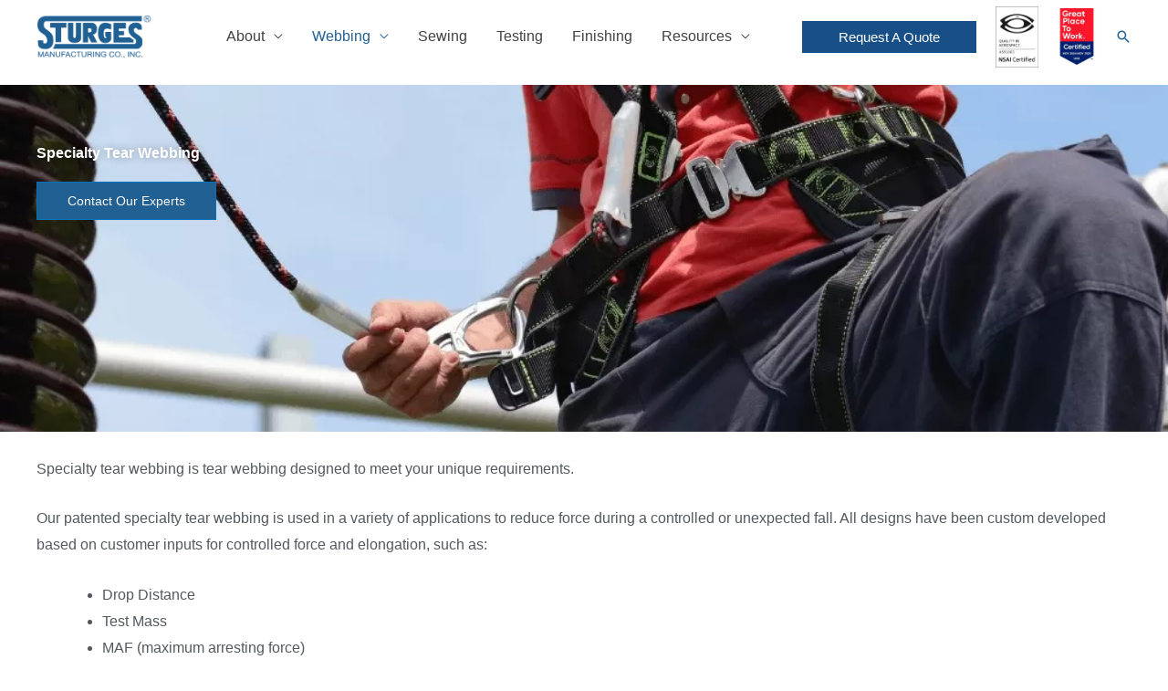

--- FILE ---
content_type: text/html; charset=UTF-8
request_url: https://www.sturgesmfgco.com/webbing/fall-protection/energy-absorbing-webbing/specialty-tear-webbing/
body_size: 29079
content:
<!DOCTYPE html><html lang="en-US" prefix="og: https://ogp.me/ns#"><head><meta charset="UTF-8"><meta name="viewport" content="width=device-width, initial-scale=1"><link rel="profile" href="https://gmpg.org/xfn/11"> <!--[SSIGTMDATALARERHERE]-->  <script>(function(w,d,s,l,i){w[l]=w[l]||[];w[l].push({'gtm.start':new Date().getTime(),event:'gtm.js'});var f=d.getElementsByTagName(s)[0],j=d.createElement(s),dl=l!='dataLayer'?'&l='+l:'';j.async=true;j.src='//www.googletagmanager.com/gtm.js?id='+i+dl;f.parentNode.insertBefore(j,f);})(window,document,'script','dataLayer','GTM-MC9ZVPD');</script> <style>img:is([sizes="auto" i], [sizes^="auto," i]) { contain-intrinsic-size: 3000px 1500px }</style><link media="all" href="https://www.sturgesmfgco.com/wp-content/cache/autoptimize/css/autoptimize_8417c092ddf269e1d71426f6944f0f99.css" rel="stylesheet"><title>Arc Flash Harness &amp; Fall Protection Harness Webbing frSpecialty Tear Webbing for Custom Fall Protection Applications from Sturges</title><meta name="description" content="Sturges Manufacturing custom designs all specialty tear webbing to your exact specifications. Often used in SRL’s (self-retracting lifelines), specialty tear webbing can enhance overall product performance and be used for specialty lanyards designed for very light or very heavy workers."/><meta name="robots" content="follow, index, max-snippet:-1, max-video-preview:-1, max-image-preview:large"/><link rel="canonical" href="https://www.sturgesmfgco.com/webbing/fall-protection/energy-absorbing-webbing/specialty-tear-webbing/" /><meta property="og:locale" content="en_US" /><meta property="og:type" content="article" /><meta property="og:title" content="Arc Flash Harness &amp; Fall Protection Harness Webbing frSpecialty Tear Webbing for Custom Fall Protection Applications from Sturges" /><meta property="og:description" content="Sturges Manufacturing custom designs all specialty tear webbing to your exact specifications. Often used in SRL’s (self-retracting lifelines), specialty tear webbing can enhance overall product performance and be used for specialty lanyards designed for very light or very heavy workers." /><meta property="og:url" content="https://www.sturgesmfgco.com/webbing/fall-protection/energy-absorbing-webbing/specialty-tear-webbing/" /><meta property="og:updated_time" content="2024-09-25T17:02:42-04:00" /><meta property="og:image" content="https://www.sturgesmfgco.com/wp-content/uploads/2022/06/220602_sturges_35403_042T.jpg" /><meta property="og:image:secure_url" content="https://www.sturgesmfgco.com/wp-content/uploads/2022/06/220602_sturges_35403_042T.jpg" /><meta property="og:image:width" content="1024" /><meta property="og:image:height" content="805" /><meta property="og:image:alt" content="Sturges Part No. 35403" /><meta property="og:image:type" content="image/jpeg" /><meta property="article:published_time" content="2022-03-01T18:27:15-05:00" /><meta property="article:modified_time" content="2024-09-25T17:02:42-04:00" /><meta name="twitter:card" content="summary_large_image" /><meta name="twitter:title" content="Arc Flash Harness &amp; Fall Protection Harness Webbing frSpecialty Tear Webbing for Custom Fall Protection Applications from Sturges" /><meta name="twitter:description" content="Sturges Manufacturing custom designs all specialty tear webbing to your exact specifications. Often used in SRL’s (self-retracting lifelines), specialty tear webbing can enhance overall product performance and be used for specialty lanyards designed for very light or very heavy workers." /><meta name="twitter:image" content="https://www.sturgesmfgco.com/wp-content/uploads/2022/06/220602_sturges_35403_042T.jpg" /><meta name="twitter:label1" content="Time to read" /><meta name="twitter:data1" content="1 minute" /> <script type="application/ld+json" class="rank-math-schema">{"@context":"https://schema.org","@graph":[{"@type":"Organization","@id":"https://www.sturgesmfgco.com/#organization","name":"Sturges Manufacturing Co., Inc.","logo":{"@type":"ImageObject","@id":"https://www.sturgesmfgco.com/#logo","url":"https://www.sturgesmfgco.com/wp-content/uploads/2022/02/Sturges_Logo-150x115.png","contentUrl":"https://www.sturgesmfgco.com/wp-content/uploads/2022/02/Sturges_Logo-150x115.png","inLanguage":"en-US"}},{"@type":"WebSite","@id":"https://www.sturgesmfgco.com/#website","url":"https://www.sturgesmfgco.com","publisher":{"@id":"https://www.sturgesmfgco.com/#organization"},"inLanguage":"en-US"},{"@type":"ImageObject","@id":"https://www.sturgesmfgco.com/wp-content/uploads/2022/06/220602_sturges_35403_042T-150x150.jpg","url":"https://www.sturgesmfgco.com/wp-content/uploads/2022/06/220602_sturges_35403_042T-150x150.jpg","width":"200","height":"200","inLanguage":"en-US"},{"@type":"BreadcrumbList","@id":"https://www.sturgesmfgco.com/webbing/fall-protection/energy-absorbing-webbing/specialty-tear-webbing/#breadcrumb","itemListElement":[{"@type":"ListItem","position":"1","item":{"@id":"https://www.sturgesmfgco.com","name":"Home"}},{"@type":"ListItem","position":"2","item":{"@id":"https://www.sturgesmfgco.com/webbing/","name":"Webbing Products"}},{"@type":"ListItem","position":"3","item":{"@id":"https://www.sturgesmfgco.com/webbing/fall-protection/","name":"Fall Protection Webbing"}},{"@type":"ListItem","position":"4","item":{"@id":"https://www.sturgesmfgco.com/webbing/fall-protection/energy-absorbing-webbing/","name":"ENERGY-ABSORBING WEBBING"}},{"@type":"ListItem","position":"5","item":{"@id":"https://www.sturgesmfgco.com/webbing/fall-protection/energy-absorbing-webbing/specialty-tear-webbing/","name":"SPECIALTY TEAR WEBBING"}}]},{"@type":"WebPage","@id":"https://www.sturgesmfgco.com/webbing/fall-protection/energy-absorbing-webbing/specialty-tear-webbing/#webpage","url":"https://www.sturgesmfgco.com/webbing/fall-protection/energy-absorbing-webbing/specialty-tear-webbing/","name":"Arc Flash Harness &amp; Fall Protection Harness Webbing frSpecialty Tear Webbing for Custom Fall Protection Applications from Sturges","datePublished":"2022-03-01T18:27:15-05:00","dateModified":"2024-09-25T17:02:42-04:00","isPartOf":{"@id":"https://www.sturgesmfgco.com/#website"},"primaryImageOfPage":{"@id":"https://www.sturgesmfgco.com/wp-content/uploads/2022/06/220602_sturges_35403_042T-150x150.jpg"},"inLanguage":"en-US","breadcrumb":{"@id":"https://www.sturgesmfgco.com/webbing/fall-protection/energy-absorbing-webbing/specialty-tear-webbing/#breadcrumb"}},{"@type":"Person","@id":"https://www.sturgesmfgco.com/author/nicolereilly/","name":"nicolereilly","url":"https://www.sturgesmfgco.com/author/nicolereilly/","image":{"@type":"ImageObject","@id":"https://secure.gravatar.com/avatar/627d8276b6a544ac51c34f1a4fef316e2a5b95512391aee54de4fe7babb0833f?s=96&amp;d=mm&amp;r=g","url":"https://secure.gravatar.com/avatar/627d8276b6a544ac51c34f1a4fef316e2a5b95512391aee54de4fe7babb0833f?s=96&amp;d=mm&amp;r=g","caption":"nicolereilly","inLanguage":"en-US"},"worksFor":{"@id":"https://www.sturgesmfgco.com/#organization"}},{"@type":"Article","headline":"Arc Flash Harness &amp; Fall Protection Harness Webbing frSpecialty Tear Webbing for Custom Fall Protection","datePublished":"2022-03-01T18:27:15-05:00","dateModified":"2024-09-25T17:02:42-04:00","author":{"@id":"https://www.sturgesmfgco.com/author/nicolereilly/","name":"nicolereilly"},"publisher":{"@id":"https://www.sturgesmfgco.com/#organization"},"description":"Sturges Manufacturing custom designs all specialty tear webbing to your exact specifications. Often used in SRL\u2019s (self-retracting lifelines), specialty tear webbing can enhance overall product performance and be used for specialty lanyards designed for very light or very heavy workers.","name":"Arc Flash Harness &amp; Fall Protection Harness Webbing frSpecialty Tear Webbing for Custom Fall Protection","@id":"https://www.sturgesmfgco.com/webbing/fall-protection/energy-absorbing-webbing/specialty-tear-webbing/#richSnippet","isPartOf":{"@id":"https://www.sturgesmfgco.com/webbing/fall-protection/energy-absorbing-webbing/specialty-tear-webbing/#webpage"},"image":{"@id":"https://www.sturgesmfgco.com/wp-content/uploads/2022/06/220602_sturges_35403_042T-150x150.jpg"},"inLanguage":"en-US","mainEntityOfPage":{"@id":"https://www.sturgesmfgco.com/webbing/fall-protection/energy-absorbing-webbing/specialty-tear-webbing/#webpage"}}]}</script> <style id='astra-theme-css-inline-css'>.ast-no-sidebar .entry-content .alignfull {margin-left: calc( -50vw + 50%);margin-right: calc( -50vw + 50%);max-width: 100vw;width: 100vw;}.ast-no-sidebar .entry-content .alignwide {margin-left: calc(-41vw + 50%);margin-right: calc(-41vw + 50%);max-width: unset;width: unset;}.ast-no-sidebar .entry-content .alignfull .alignfull,.ast-no-sidebar .entry-content .alignfull .alignwide,.ast-no-sidebar .entry-content .alignwide .alignfull,.ast-no-sidebar .entry-content .alignwide .alignwide,.ast-no-sidebar .entry-content .wp-block-column .alignfull,.ast-no-sidebar .entry-content .wp-block-column .alignwide{width: 100%;margin-left: auto;margin-right: auto;}.wp-block-gallery,.blocks-gallery-grid {margin: 0;}.wp-block-separator {max-width: 100px;}.wp-block-separator.is-style-wide,.wp-block-separator.is-style-dots {max-width: none;}.entry-content .has-2-columns .wp-block-column:first-child {padding-right: 10px;}.entry-content .has-2-columns .wp-block-column:last-child {padding-left: 10px;}@media (max-width: 782px) {.entry-content .wp-block-columns .wp-block-column {flex-basis: 100%;}.entry-content .has-2-columns .wp-block-column:first-child {padding-right: 0;}.entry-content .has-2-columns .wp-block-column:last-child {padding-left: 0;}}body .entry-content .wp-block-latest-posts {margin-left: 0;}body .entry-content .wp-block-latest-posts li {list-style: none;}.ast-no-sidebar .ast-container .entry-content .wp-block-latest-posts {margin-left: 0;}.ast-header-break-point .entry-content .alignwide {margin-left: auto;margin-right: auto;}.entry-content .blocks-gallery-item img {margin-bottom: auto;}.wp-block-pullquote {border-top: 4px solid #555d66;border-bottom: 4px solid #555d66;color: #40464d;}:root{--ast-post-nav-space:0;--ast-container-default-xlg-padding:6.67em;--ast-container-default-lg-padding:5.67em;--ast-container-default-slg-padding:4.34em;--ast-container-default-md-padding:3.34em;--ast-container-default-sm-padding:6.67em;--ast-container-default-xs-padding:2.4em;--ast-container-default-xxs-padding:1.4em;--ast-code-block-background:#EEEEEE;--ast-comment-inputs-background:#FAFAFA;--ast-normal-container-width:1200px;--ast-narrow-container-width:750px;--ast-blog-title-font-weight:normal;--ast-blog-meta-weight:inherit;--ast-global-color-primary:var(--ast-global-color-5);--ast-global-color-secondary:var(--ast-global-color-4);--ast-global-color-alternate-background:var(--ast-global-color-7);--ast-global-color-subtle-background:var(--ast-global-color-6);--ast-bg-style-guide:#F8FAFC;--ast-shadow-style-guide:0px 0px 4px 0 #00000057;--ast-global-dark-bg-style:#fff;--ast-global-dark-lfs:#fbfbfb;--ast-widget-bg-color:#fafafa;--ast-wc-container-head-bg-color:#fbfbfb;--ast-title-layout-bg:#eeeeee;--ast-search-border-color:#e7e7e7;--ast-lifter-hover-bg:#e6e6e6;--ast-gallery-block-color:#000;--srfm-color-input-label:var(--ast-global-color-2);}html{font-size:100%;}a,.page-title{color:#216093;}a:hover,a:focus{color:var(--ast-global-color-1);}body,button,input,select,textarea,.ast-button,.ast-custom-button{font-family:Helvetica,Verdana,Arial,sans-serif;font-weight:400;font-size:16px;font-size:1rem;}blockquote{color:var(--ast-global-color-3);}h1,h2,h3,h4,h5,h6,.entry-content :where(h1,h2,h3,h4,h5,h6),.site-title,.site-title a{font-family:Helvetica,Verdana,Arial,sans-serif;font-weight:400;text-transform:capitalize;}.site-title{font-size:35px;font-size:2.1875rem;display:none;}header .custom-logo-link img{max-width:126px;width:126px;}.astra-logo-svg{width:126px;}.site-header .site-description{font-size:15px;font-size:0.9375rem;display:none;}.entry-title{font-size:40px;font-size:2.5rem;}.archive .ast-article-post .ast-article-inner,.blog .ast-article-post .ast-article-inner,.archive .ast-article-post .ast-article-inner:hover,.blog .ast-article-post .ast-article-inner:hover{overflow:hidden;}h1,.entry-content :where(h1){font-size:78px;font-size:4.875rem;font-weight:400;font-family:Helvetica,Verdana,Arial,sans-serif;line-height:1.4em;text-transform:capitalize;}h2,.entry-content :where(h2){font-size:48px;font-size:3rem;font-weight:400;font-family:Helvetica,Verdana,Arial,sans-serif;line-height:1.3em;text-transform:capitalize;}h3,.entry-content :where(h3){font-size:25px;font-size:1.5625rem;font-weight:400;font-family:Helvetica,Verdana,Arial,sans-serif;line-height:1.3em;text-transform:capitalize;}h4,.entry-content :where(h4){font-size:20px;font-size:1.25rem;line-height:1.2em;font-weight:400;font-family:Helvetica,Verdana,Arial,sans-serif;text-transform:capitalize;}h5,.entry-content :where(h5){font-size:16px;font-size:1rem;line-height:1.2em;font-weight:400;font-family:Helvetica,Verdana,Arial,sans-serif;text-transform:capitalize;}h6,.entry-content :where(h6){font-size:14px;font-size:0.875rem;line-height:1.25em;font-weight:400;font-family:Helvetica,Verdana,Arial,sans-serif;text-transform:capitalize;}::selection{background-color:#194f87;color:#ffffff;}body,h1,h2,h3,h4,h5,h6,.entry-title a,.entry-content :where(h1,h2,h3,h4,h5,h6){color:var(--ast-global-color-3);}.tagcloud a:hover,.tagcloud a:focus,.tagcloud a.current-item{color:#ffffff;border-color:#216093;background-color:#216093;}input:focus,input[type="text"]:focus,input[type="email"]:focus,input[type="url"]:focus,input[type="password"]:focus,input[type="reset"]:focus,input[type="search"]:focus,textarea:focus{border-color:#216093;}input[type="radio"]:checked,input[type=reset],input[type="checkbox"]:checked,input[type="checkbox"]:hover:checked,input[type="checkbox"]:focus:checked,input[type=range]::-webkit-slider-thumb{border-color:#216093;background-color:#216093;box-shadow:none;}.site-footer a:hover + .post-count,.site-footer a:focus + .post-count{background:#216093;border-color:#216093;}.single .nav-links .nav-previous,.single .nav-links .nav-next{color:#216093;}.entry-meta,.entry-meta *{line-height:1.45;color:#216093;}.entry-meta a:not(.ast-button):hover,.entry-meta a:not(.ast-button):hover *,.entry-meta a:not(.ast-button):focus,.entry-meta a:not(.ast-button):focus *,.page-links > .page-link,.page-links .page-link:hover,.post-navigation a:hover{color:var(--ast-global-color-1);}#cat option,.secondary .calendar_wrap thead a,.secondary .calendar_wrap thead a:visited{color:#216093;}.secondary .calendar_wrap #today,.ast-progress-val span{background:#216093;}.secondary a:hover + .post-count,.secondary a:focus + .post-count{background:#216093;border-color:#216093;}.calendar_wrap #today > a{color:#ffffff;}.page-links .page-link,.single .post-navigation a{color:#216093;}.ast-search-menu-icon .search-form button.search-submit{padding:0 4px;}.ast-search-menu-icon form.search-form{padding-right:0;}.ast-search-menu-icon.slide-search input.search-field{width:0;}.ast-header-search .ast-search-menu-icon.ast-dropdown-active .search-form,.ast-header-search .ast-search-menu-icon.ast-dropdown-active .search-field:focus{transition:all 0.2s;}.search-form input.search-field:focus{outline:none;}.widget-title,.widget .wp-block-heading{font-size:22px;font-size:1.375rem;color:var(--ast-global-color-3);}.single .ast-author-details .author-title{color:var(--ast-global-color-1);}.ast-search-menu-icon.slide-search a:focus-visible:focus-visible,.astra-search-icon:focus-visible,#close:focus-visible,a:focus-visible,.ast-menu-toggle:focus-visible,.site .skip-link:focus-visible,.wp-block-loginout input:focus-visible,.wp-block-search.wp-block-search__button-inside .wp-block-search__inside-wrapper,.ast-header-navigation-arrow:focus-visible,.ast-orders-table__row .ast-orders-table__cell:focus-visible,a#ast-apply-coupon:focus-visible,#ast-apply-coupon:focus-visible,#close:focus-visible,.button.search-submit:focus-visible,#search_submit:focus,.normal-search:focus-visible,.ast-header-account-wrap:focus-visible,.astra-cart-drawer-close:focus,.ast-single-variation:focus,.ast-button:focus{outline-style:dotted;outline-color:inherit;outline-width:thin;}input:focus,input[type="text"]:focus,input[type="email"]:focus,input[type="url"]:focus,input[type="password"]:focus,input[type="reset"]:focus,input[type="search"]:focus,input[type="number"]:focus,textarea:focus,.wp-block-search__input:focus,[data-section="section-header-mobile-trigger"] .ast-button-wrap .ast-mobile-menu-trigger-minimal:focus,.ast-mobile-popup-drawer.active .menu-toggle-close:focus,#ast-scroll-top:focus,#coupon_code:focus,#ast-coupon-code:focus{border-style:dotted;border-color:inherit;border-width:thin;}input{outline:none;}.site-logo-img img{ transition:all 0.2s linear;}body .ast-oembed-container *{position:absolute;top:0;width:100%;height:100%;left:0;}body .wp-block-embed-pocket-casts .ast-oembed-container *{position:unset;}.ast-single-post-featured-section + article {margin-top: 2em;}.site-content .ast-single-post-featured-section img {width: 100%;overflow: hidden;object-fit: cover;}.site > .ast-single-related-posts-container {margin-top: 0;}@media (min-width: 922px) {.ast-desktop .ast-container--narrow {max-width: var(--ast-narrow-container-width);margin: 0 auto;}}.ast-page-builder-template .hentry {margin: 0;}.ast-page-builder-template .site-content > .ast-container {max-width: 100%;padding: 0;}.ast-page-builder-template .site .site-content #primary {padding: 0;margin: 0;}.ast-page-builder-template .no-results {text-align: center;margin: 4em auto;}.ast-page-builder-template .ast-pagination {padding: 2em;}.ast-page-builder-template .entry-header.ast-no-title.ast-no-thumbnail {margin-top: 0;}.ast-page-builder-template .entry-header.ast-header-without-markup {margin-top: 0;margin-bottom: 0;}.ast-page-builder-template .entry-header.ast-no-title.ast-no-meta {margin-bottom: 0;}.ast-page-builder-template.single .post-navigation {padding-bottom: 2em;}.ast-page-builder-template.single-post .site-content > .ast-container {max-width: 100%;}.ast-page-builder-template .entry-header {margin-top: 4em;margin-left: auto;margin-right: auto;padding-left: 20px;padding-right: 20px;}.single.ast-page-builder-template .entry-header {padding-left: 20px;padding-right: 20px;}.ast-page-builder-template .ast-archive-description {margin: 4em auto 0;padding-left: 20px;padding-right: 20px;}.ast-page-builder-template.ast-no-sidebar .entry-content .alignwide {margin-left: 0;margin-right: 0;}@media (max-width:921.9px){#ast-desktop-header{display:none;}}@media (min-width:922px){#ast-mobile-header{display:none;}}.wp-block-buttons.aligncenter{justify-content:center;}@media (max-width:782px){.entry-content .wp-block-columns .wp-block-column{margin-left:0px;}}.wp-block-image.aligncenter{margin-left:auto;margin-right:auto;}.wp-block-table.aligncenter{margin-left:auto;margin-right:auto;}.wp-block-buttons .wp-block-button.is-style-outline .wp-block-button__link.wp-element-button,.ast-outline-button,.wp-block-uagb-buttons-child .uagb-buttons-repeater.ast-outline-button{border-color:var(--ast-global-color-0);border-top-width:2px;border-right-width:2px;border-bottom-width:2px;border-left-width:2px;font-family:inherit;font-weight:500;font-size:14px;font-size:0.875rem;line-height:1em;border-top-left-radius:0px;border-top-right-radius:0px;border-bottom-right-radius:0px;border-bottom-left-radius:0px;}.wp-block-button.is-style-outline .wp-block-button__link:hover,.wp-block-buttons .wp-block-button.is-style-outline .wp-block-button__link:focus,.wp-block-buttons .wp-block-button.is-style-outline > .wp-block-button__link:not(.has-text-color):hover,.wp-block-buttons .wp-block-button.wp-block-button__link.is-style-outline:not(.has-text-color):hover,.ast-outline-button:hover,.ast-outline-button:focus,.wp-block-uagb-buttons-child .uagb-buttons-repeater.ast-outline-button:hover,.wp-block-uagb-buttons-child .uagb-buttons-repeater.ast-outline-button:focus{background-color:var(--ast-global-color-1);border-color:var(--ast-global-color-1);}.wp-block-button .wp-block-button__link.wp-element-button.is-style-outline:not(.has-background),.wp-block-button.is-style-outline>.wp-block-button__link.wp-element-button:not(.has-background),.ast-outline-button{background-color:rgba(255,255,255,0);}.entry-content[data-ast-blocks-layout] > figure{margin-bottom:1em;}.elementor-widget-container .elementor-loop-container .e-loop-item[data-elementor-type="loop-item"]{width:100%;}@media (max-width:921px){.ast-left-sidebar #content > .ast-container{display:flex;flex-direction:column-reverse;width:100%;}.ast-separate-container .ast-article-post,.ast-separate-container .ast-article-single{padding:1.5em 2.14em;}.ast-author-box img.avatar{margin:20px 0 0 0;}}@media (min-width:922px){.ast-separate-container.ast-right-sidebar #primary,.ast-separate-container.ast-left-sidebar #primary{border:0;}.search-no-results.ast-separate-container #primary{margin-bottom:4em;}}.elementor-widget-button .elementor-button{border-style:solid;text-decoration:none;border-top-width:1px;border-right-width:1px;border-left-width:1px;border-bottom-width:1px;}body .elementor-button.elementor-size-sm,body .elementor-button.elementor-size-xs,body .elementor-button.elementor-size-md,body .elementor-button.elementor-size-lg,body .elementor-button.elementor-size-xl,body .elementor-button{border-top-left-radius:0px;border-top-right-radius:0px;border-bottom-right-radius:0px;border-bottom-left-radius:0px;padding-top:13px;padding-right:33px;padding-bottom:13px;padding-left:33px;}.elementor-widget-button .elementor-button{border-color:var(--ast-global-color-0);background-color:rgba(255,255,255,0);}.elementor-widget-button .elementor-button:hover,.elementor-widget-button .elementor-button:focus{color:var(--ast-global-color-5);background-color:var(--ast-global-color-1);border-color:var(--ast-global-color-1);}.wp-block-button .wp-block-button__link ,.elementor-widget-button .elementor-button{color:var(--ast-global-color-0);}.elementor-widget-button .elementor-button{font-weight:500;font-size:14px;font-size:0.875rem;line-height:1em;}body .elementor-button.elementor-size-sm,body .elementor-button.elementor-size-xs,body .elementor-button.elementor-size-md,body .elementor-button.elementor-size-lg,body .elementor-button.elementor-size-xl,body .elementor-button{font-size:14px;font-size:0.875rem;}.wp-block-button .wp-block-button__link:hover,.wp-block-button .wp-block-button__link:focus{color:var(--ast-global-color-5);background-color:var(--ast-global-color-1);border-color:var(--ast-global-color-1);}.elementor-widget-heading h1.elementor-heading-title{line-height:1.4em;}.elementor-widget-heading h2.elementor-heading-title{line-height:1.3em;}.elementor-widget-heading h3.elementor-heading-title{line-height:1.3em;}.elementor-widget-heading h4.elementor-heading-title{line-height:1.2em;}.elementor-widget-heading h5.elementor-heading-title{line-height:1.2em;}.elementor-widget-heading h6.elementor-heading-title{line-height:1.25em;}.wp-block-button .wp-block-button__link{border-style:solid;border-top-width:1px;border-right-width:1px;border-left-width:1px;border-bottom-width:1px;border-color:var(--ast-global-color-0);background-color:rgba(255,255,255,0);color:var(--ast-global-color-0);font-family:inherit;font-weight:500;line-height:1em;font-size:14px;font-size:0.875rem;border-top-left-radius:0px;border-top-right-radius:0px;border-bottom-right-radius:0px;border-bottom-left-radius:0px;padding-top:13px;padding-right:33px;padding-bottom:13px;padding-left:33px;}.menu-toggle,button,.ast-button,.ast-custom-button,.button,input#submit,input[type="button"],input[type="submit"],input[type="reset"]{border-style:solid;border-top-width:1px;border-right-width:1px;border-left-width:1px;border-bottom-width:1px;color:var(--ast-global-color-0);border-color:var(--ast-global-color-0);background-color:rgba(255,255,255,0);padding-top:13px;padding-right:33px;padding-bottom:13px;padding-left:33px;font-family:inherit;font-weight:500;font-size:14px;font-size:0.875rem;line-height:1em;border-top-left-radius:0px;border-top-right-radius:0px;border-bottom-right-radius:0px;border-bottom-left-radius:0px;}button:focus,.menu-toggle:hover,button:hover,.ast-button:hover,.ast-custom-button:hover .button:hover,.ast-custom-button:hover ,input[type=reset]:hover,input[type=reset]:focus,input#submit:hover,input#submit:focus,input[type="button"]:hover,input[type="button"]:focus,input[type="submit"]:hover,input[type="submit"]:focus{color:var(--ast-global-color-5);background-color:var(--ast-global-color-1);border-color:var(--ast-global-color-1);}@media (max-width:921px){.ast-mobile-header-stack .main-header-bar .ast-search-menu-icon{display:inline-block;}.ast-header-break-point.ast-header-custom-item-outside .ast-mobile-header-stack .main-header-bar .ast-search-icon{margin:0;}.ast-comment-avatar-wrap img{max-width:2.5em;}.ast-comment-meta{padding:0 1.8888em 1.3333em;}.ast-separate-container .ast-comment-list li.depth-1{padding:1.5em 2.14em;}.ast-separate-container .comment-respond{padding:2em 2.14em;}}@media (min-width:544px){.ast-container{max-width:100%;}}@media (max-width:544px){.ast-separate-container .ast-article-post,.ast-separate-container .ast-article-single,.ast-separate-container .comments-title,.ast-separate-container .ast-archive-description{padding:1.5em 1em;}.ast-separate-container #content .ast-container{padding-left:0.54em;padding-right:0.54em;}.ast-separate-container .ast-comment-list .bypostauthor{padding:.5em;}.ast-search-menu-icon.ast-dropdown-active .search-field{width:170px;}} #ast-mobile-header .ast-site-header-cart-li a{pointer-events:none;}body,.ast-separate-container{background-color:var(--ast-global-color-4);background-image:none;}.ast-no-sidebar.ast-separate-container .entry-content .alignfull {margin-left: -6.67em;margin-right: -6.67em;width: auto;}@media (max-width: 1200px) {.ast-no-sidebar.ast-separate-container .entry-content .alignfull {margin-left: -2.4em;margin-right: -2.4em;}}@media (max-width: 768px) {.ast-no-sidebar.ast-separate-container .entry-content .alignfull {margin-left: -2.14em;margin-right: -2.14em;}}@media (max-width: 544px) {.ast-no-sidebar.ast-separate-container .entry-content .alignfull {margin-left: -1em;margin-right: -1em;}}.ast-no-sidebar.ast-separate-container .entry-content .alignwide {margin-left: -20px;margin-right: -20px;}.ast-no-sidebar.ast-separate-container .entry-content .wp-block-column .alignfull,.ast-no-sidebar.ast-separate-container .entry-content .wp-block-column .alignwide {margin-left: auto;margin-right: auto;width: 100%;}@media (max-width:921px){.site-title{display:none;}.site-header .site-description{display:none;}h1,.entry-content :where(h1){font-size:30px;}h2,.entry-content :where(h2){font-size:37px;}h3,.entry-content :where(h3){font-size:27px;}}@media (max-width:544px){.site-title{display:none;}.site-header .site-description{display:none;}h1,.entry-content :where(h1){font-size:40px;}h2,.entry-content :where(h2){font-size:25px;}h3,.entry-content :where(h3){font-size:24px;}header .custom-logo-link img,.ast-header-break-point .site-branding img,.ast-header-break-point .custom-logo-link img{max-width:190px;width:190px;}.astra-logo-svg{width:190px;}.ast-header-break-point .site-logo-img .custom-mobile-logo-link img{max-width:190px;}}@media (max-width:921px){html{font-size:91.2%;}}@media (max-width:544px){html{font-size:91.2%;}}@media (min-width:922px){.ast-container{max-width:1240px;}}@font-face {font-family: "Astra";src: url(https://www.sturgesmfgco.com/wp-content/themes/astra/assets/fonts/astra.woff) format("woff"),url(https://www.sturgesmfgco.com/wp-content/themes/astra/assets/fonts/astra.ttf) format("truetype"),url(https://www.sturgesmfgco.com/wp-content/themes/astra/assets/fonts/astra.svg#astra) format("svg");font-weight: normal;font-style: normal;font-display: fallback;}@media (min-width:922px){.single-post .site-content > .ast-container{max-width:1350px;}}@media (min-width:922px){.main-header-menu .sub-menu .menu-item.ast-left-align-sub-menu:hover > .sub-menu,.main-header-menu .sub-menu .menu-item.ast-left-align-sub-menu.focus > .sub-menu{margin-left:-0px;}}.site .comments-area{padding-bottom:3em;}.footer-widget-area[data-section^="section-fb-html-"] .ast-builder-html-element{text-align:center;}.astra-icon-down_arrow::after {content: "\e900";font-family: Astra;}.astra-icon-close::after {content: "\e5cd";font-family: Astra;}.astra-icon-drag_handle::after {content: "\e25d";font-family: Astra;}.astra-icon-format_align_justify::after {content: "\e235";font-family: Astra;}.astra-icon-menu::after {content: "\e5d2";font-family: Astra;}.astra-icon-reorder::after {content: "\e8fe";font-family: Astra;}.astra-icon-search::after {content: "\e8b6";font-family: Astra;}.astra-icon-zoom_in::after {content: "\e56b";font-family: Astra;}.astra-icon-check-circle::after {content: "\e901";font-family: Astra;}.astra-icon-shopping-cart::after {content: "\f07a";font-family: Astra;}.astra-icon-shopping-bag::after {content: "\f290";font-family: Astra;}.astra-icon-shopping-basket::after {content: "\f291";font-family: Astra;}.astra-icon-circle-o::after {content: "\e903";font-family: Astra;}.astra-icon-certificate::after {content: "\e902";font-family: Astra;}blockquote {padding: 1.2em;}:root .has-ast-global-color-0-color{color:var(--ast-global-color-0);}:root .has-ast-global-color-0-background-color{background-color:var(--ast-global-color-0);}:root .wp-block-button .has-ast-global-color-0-color{color:var(--ast-global-color-0);}:root .wp-block-button .has-ast-global-color-0-background-color{background-color:var(--ast-global-color-0);}:root .has-ast-global-color-1-color{color:var(--ast-global-color-1);}:root .has-ast-global-color-1-background-color{background-color:var(--ast-global-color-1);}:root .wp-block-button .has-ast-global-color-1-color{color:var(--ast-global-color-1);}:root .wp-block-button .has-ast-global-color-1-background-color{background-color:var(--ast-global-color-1);}:root .has-ast-global-color-2-color{color:var(--ast-global-color-2);}:root .has-ast-global-color-2-background-color{background-color:var(--ast-global-color-2);}:root .wp-block-button .has-ast-global-color-2-color{color:var(--ast-global-color-2);}:root .wp-block-button .has-ast-global-color-2-background-color{background-color:var(--ast-global-color-2);}:root .has-ast-global-color-3-color{color:var(--ast-global-color-3);}:root .has-ast-global-color-3-background-color{background-color:var(--ast-global-color-3);}:root .wp-block-button .has-ast-global-color-3-color{color:var(--ast-global-color-3);}:root .wp-block-button .has-ast-global-color-3-background-color{background-color:var(--ast-global-color-3);}:root .has-ast-global-color-4-color{color:var(--ast-global-color-4);}:root .has-ast-global-color-4-background-color{background-color:var(--ast-global-color-4);}:root .wp-block-button .has-ast-global-color-4-color{color:var(--ast-global-color-4);}:root .wp-block-button .has-ast-global-color-4-background-color{background-color:var(--ast-global-color-4);}:root .has-ast-global-color-5-color{color:var(--ast-global-color-5);}:root .has-ast-global-color-5-background-color{background-color:var(--ast-global-color-5);}:root .wp-block-button .has-ast-global-color-5-color{color:var(--ast-global-color-5);}:root .wp-block-button .has-ast-global-color-5-background-color{background-color:var(--ast-global-color-5);}:root .has-ast-global-color-6-color{color:var(--ast-global-color-6);}:root .has-ast-global-color-6-background-color{background-color:var(--ast-global-color-6);}:root .wp-block-button .has-ast-global-color-6-color{color:var(--ast-global-color-6);}:root .wp-block-button .has-ast-global-color-6-background-color{background-color:var(--ast-global-color-6);}:root .has-ast-global-color-7-color{color:var(--ast-global-color-7);}:root .has-ast-global-color-7-background-color{background-color:var(--ast-global-color-7);}:root .wp-block-button .has-ast-global-color-7-color{color:var(--ast-global-color-7);}:root .wp-block-button .has-ast-global-color-7-background-color{background-color:var(--ast-global-color-7);}:root .has-ast-global-color-8-color{color:var(--ast-global-color-8);}:root .has-ast-global-color-8-background-color{background-color:var(--ast-global-color-8);}:root .wp-block-button .has-ast-global-color-8-color{color:var(--ast-global-color-8);}:root .wp-block-button .has-ast-global-color-8-background-color{background-color:var(--ast-global-color-8);}:root{--ast-global-color-0:#0274be;--ast-global-color-1:#3a3a3a;--ast-global-color-2:#3a3a3a;--ast-global-color-3:#4B4F58;--ast-global-color-4:#F5F5F5;--ast-global-color-5:#FFFFFF;--ast-global-color-6:#000000;--ast-global-color-7:#424242;--ast-global-color-8:#000000;}:root {--ast-border-color : #dddddd;}.ast-single-entry-banner {-js-display: flex;display: flex;flex-direction: column;justify-content: center;text-align: center;position: relative;background: var(--ast-title-layout-bg);}.ast-single-entry-banner[data-banner-layout="layout-1"] {max-width: 1200px;background: inherit;padding: 20px 0;}.ast-single-entry-banner[data-banner-width-type="custom"] {margin: 0 auto;width: 100%;}.ast-single-entry-banner + .site-content .entry-header {margin-bottom: 0;}.site .ast-author-avatar {--ast-author-avatar-size: ;}a.ast-underline-text {text-decoration: underline;}.ast-container > .ast-terms-link {position: relative;display: block;}a.ast-button.ast-badge-tax {padding: 4px 8px;border-radius: 3px;font-size: inherit;}header.entry-header{text-align:left;}header.entry-header .entry-title{font-size:30px;font-size:1.875rem;}header.entry-header > *:not(:last-child){margin-bottom:10px;}@media (max-width:921px){header.entry-header{text-align:left;}}@media (max-width:544px){header.entry-header{text-align:left;}}.ast-archive-entry-banner {-js-display: flex;display: flex;flex-direction: column;justify-content: center;text-align: center;position: relative;background: var(--ast-title-layout-bg);}.ast-archive-entry-banner[data-banner-width-type="custom"] {margin: 0 auto;width: 100%;}.ast-archive-entry-banner[data-banner-layout="layout-1"] {background: inherit;padding: 20px 0;text-align: left;}body.archive .ast-archive-description{max-width:1200px;width:100%;text-align:left;padding-top:3em;padding-right:3em;padding-bottom:3em;padding-left:3em;}body.archive .ast-archive-description .ast-archive-title,body.archive .ast-archive-description .ast-archive-title *{font-size:40px;font-size:2.5rem;}body.archive .ast-archive-description > *:not(:last-child){margin-bottom:10px;}@media (max-width:921px){body.archive .ast-archive-description{text-align:left;}}@media (max-width:544px){body.archive .ast-archive-description{text-align:left;}}.ast-breadcrumbs .trail-browse,.ast-breadcrumbs .trail-items,.ast-breadcrumbs .trail-items li{display:inline-block;margin:0;padding:0;border:none;background:inherit;text-indent:0;text-decoration:none;}.ast-breadcrumbs .trail-browse{font-size:inherit;font-style:inherit;font-weight:inherit;color:inherit;}.ast-breadcrumbs .trail-items{list-style:none;}.trail-items li::after{padding:0 0.3em;content:"\00bb";}.trail-items li:last-of-type::after{display:none;}h1,h2,h3,h4,h5,h6,.entry-content :where(h1,h2,h3,h4,h5,h6){color:#194f87;}@media (max-width:921px){.ast-builder-grid-row-container.ast-builder-grid-row-tablet-3-firstrow .ast-builder-grid-row > *:first-child,.ast-builder-grid-row-container.ast-builder-grid-row-tablet-3-lastrow .ast-builder-grid-row > *:last-child{grid-column:1 / -1;}}@media (max-width:544px){.ast-builder-grid-row-container.ast-builder-grid-row-mobile-3-firstrow .ast-builder-grid-row > *:first-child,.ast-builder-grid-row-container.ast-builder-grid-row-mobile-3-lastrow .ast-builder-grid-row > *:last-child{grid-column:1 / -1;}}.ast-builder-layout-element[data-section="title_tagline"]{display:flex;}@media (max-width:921px){.ast-header-break-point .ast-builder-layout-element[data-section="title_tagline"]{display:flex;}}@media (max-width:544px){.ast-header-break-point .ast-builder-layout-element[data-section="title_tagline"]{display:flex;}}[data-section*="section-hb-button-"] .menu-link{display:none;}.ast-header-button-1 .ast-custom-button{color:#fefefe;background:#194f87;border-color:#fefefe;}.ast-header-button-1 .ast-custom-button:hover{color:#194f87;background:#ffffff;border-color:#194f87;}.ast-header-button-1[data-section="section-hb-button-1"]{display:flex;}@media (max-width:921px){.ast-header-break-point .ast-header-button-1[data-section="section-hb-button-1"]{display:flex;}}@media (max-width:544px){.ast-header-break-point .ast-header-button-1[data-section="section-hb-button-1"]{display:flex;}}.ast-builder-menu-1{font-family:inherit;font-weight:inherit;}.ast-builder-menu-1 .menu-item > .menu-link{color:var(--ast-global-color-7);}.ast-builder-menu-1 .menu-item > .ast-menu-toggle{color:var(--ast-global-color-7);}.ast-builder-menu-1 .menu-item:hover > .menu-link,.ast-builder-menu-1 .inline-on-mobile .menu-item:hover > .ast-menu-toggle{color:#194f87;}.ast-builder-menu-1 .menu-item:hover > .ast-menu-toggle{color:#194f87;}.ast-builder-menu-1 .menu-item.current-menu-item > .menu-link,.ast-builder-menu-1 .inline-on-mobile .menu-item.current-menu-item > .ast-menu-toggle,.ast-builder-menu-1 .current-menu-ancestor > .menu-link{color:#216093;}.ast-builder-menu-1 .menu-item.current-menu-item > .ast-menu-toggle{color:#216093;}.ast-builder-menu-1 .sub-menu,.ast-builder-menu-1 .inline-on-mobile .sub-menu{border-top-width:2px;border-bottom-width:0px;border-right-width:0px;border-left-width:0px;border-color:#194f87;border-style:solid;width:257px;}.ast-builder-menu-1 .sub-menu .sub-menu{top:-2px;}.ast-builder-menu-1 .main-header-menu > .menu-item > .sub-menu,.ast-builder-menu-1 .main-header-menu > .menu-item > .astra-full-megamenu-wrapper{margin-top:0px;}.ast-desktop .ast-builder-menu-1 .main-header-menu > .menu-item > .sub-menu:before,.ast-desktop .ast-builder-menu-1 .main-header-menu > .menu-item > .astra-full-megamenu-wrapper:before{height:calc( 0px + 2px + 5px );}.ast-desktop .ast-builder-menu-1 .menu-item .sub-menu .menu-link{border-style:none;}@media (max-width:921px){.ast-header-break-point .ast-builder-menu-1 .menu-item > .menu-link{font-size:14px;font-size:0.875rem;}.ast-header-break-point .ast-builder-menu-1 .main-header-menu .menu-item > .menu-link{padding-top:5px;padding-bottom:5px;}.ast-header-break-point .ast-builder-menu-1 .menu-item.menu-item-has-children > .ast-menu-toggle{top:5px;}.ast-builder-menu-1 .inline-on-mobile .menu-item.menu-item-has-children > .ast-menu-toggle{right:-15px;}.ast-builder-menu-1 .menu-item-has-children > .menu-link:after{content:unset;}.ast-builder-menu-1 .main-header-menu > .menu-item > .sub-menu,.ast-builder-menu-1 .main-header-menu > .menu-item > .astra-full-megamenu-wrapper{margin-top:0;}.ast-builder-menu-1 .main-header-menu,.ast-builder-menu-1 .main-header-menu .sub-menu{background-color:var(--ast-global-color-4);background-image:none;}}@media (max-width:544px){.ast-header-break-point .ast-builder-menu-1 .main-header-menu .menu-item > .menu-link{padding-top:2px;padding-bottom:2px;}.ast-header-break-point .ast-builder-menu-1 .menu-item.menu-item-has-children > .ast-menu-toggle{top:2px;}.ast-builder-menu-1 .main-header-menu > .menu-item > .sub-menu,.ast-builder-menu-1 .main-header-menu > .menu-item > .astra-full-megamenu-wrapper{margin-top:0;}}.ast-builder-menu-1{display:flex;}@media (max-width:921px){.ast-header-break-point .ast-builder-menu-1{display:flex;}}@media (max-width:544px){.ast-header-break-point .ast-builder-menu-1{display:flex;}}.ast-builder-html-element img.alignnone{display:inline-block;}.ast-builder-html-element p:first-child{margin-top:0;}.ast-builder-html-element p:last-child{margin-bottom:0;}.ast-header-break-point .main-header-bar .ast-builder-html-element{line-height:1.85714285714286;}.ast-header-html-1 .ast-builder-html-element{font-size:15px;font-size:0.9375rem;}.ast-header-html-1{font-size:15px;font-size:0.9375rem;}.ast-header-html-1{display:flex;}@media (max-width:921px){.ast-header-break-point .ast-header-html-1{display:flex;}}@media (max-width:544px){.ast-header-break-point .ast-header-html-1{display:flex;}}.ast-header-html-3 .ast-builder-html-element{font-size:15px;font-size:0.9375rem;}.ast-header-html-3{font-size:15px;font-size:0.9375rem;}.ast-header-html-3{display:flex;}@media (max-width:921px){.ast-header-break-point .ast-header-html-3{display:flex;}}@media (max-width:544px){.ast-header-break-point .ast-header-html-3{display:flex;}}.main-header-bar .main-header-bar-navigation .ast-search-icon {display: block;z-index: 4;position: relative;}.ast-search-icon .ast-icon {z-index: 4;}.ast-search-icon {z-index: 4;position: relative;line-height: normal;}.main-header-bar .ast-search-menu-icon .search-form {background-color: #ffffff;}.ast-search-menu-icon.ast-dropdown-active.slide-search .search-form {visibility: visible;opacity: 1;}.ast-search-menu-icon .search-form {border: 1px solid var(--ast-search-border-color);line-height: normal;padding: 0 3em 0 0;border-radius: 2px;display: inline-block;-webkit-backface-visibility: hidden;backface-visibility: hidden;position: relative;color: inherit;background-color: #fff;}.ast-search-menu-icon .astra-search-icon {-js-display: flex;display: flex;line-height: normal;}.ast-search-menu-icon .astra-search-icon:focus {outline: none;}.ast-search-menu-icon .search-field {border: none;background-color: transparent;transition: all .3s;border-radius: inherit;color: inherit;font-size: inherit;width: 0;color: #757575;}.ast-search-menu-icon .search-submit {display: none;background: none;border: none;font-size: 1.3em;color: #757575;}.ast-search-menu-icon.ast-dropdown-active {visibility: visible;opacity: 1;position: relative;}.ast-search-menu-icon.ast-dropdown-active .search-field,.ast-dropdown-active.ast-search-menu-icon.slide-search input.search-field {width: 235px;}.ast-header-search .ast-search-menu-icon.slide-search .search-form,.ast-header-search .ast-search-menu-icon.ast-inline-search .search-form {-js-display: flex;display: flex;align-items: center;}.ast-search-menu-icon.ast-inline-search .search-field {width : 100%;padding : 0.60em;padding-right : 5.5em;transition: all 0.2s;}.site-header-section-left .ast-search-menu-icon.slide-search .search-form {padding-left: 2em;padding-right: unset;left: -1em;right: unset;}.site-header-section-left .ast-search-menu-icon.slide-search .search-form .search-field {margin-right: unset;}.ast-search-menu-icon.slide-search .search-form {-webkit-backface-visibility: visible;backface-visibility: visible;visibility: hidden;opacity: 0;transition: all .2s;position: absolute;z-index: 3;right: -1em;top: 50%;transform: translateY(-50%);}.ast-header-search .ast-search-menu-icon .search-form .search-field:-ms-input-placeholder,.ast-header-search .ast-search-menu-icon .search-form .search-field:-ms-input-placeholder{opacity:0.5;}.ast-header-search .ast-search-menu-icon.slide-search .search-form,.ast-header-search .ast-search-menu-icon.ast-inline-search .search-form{-js-display:flex;display:flex;align-items:center;}.ast-builder-layout-element.ast-header-search{height:auto;}.ast-header-search .astra-search-icon{font-size:18px;}@media (max-width:921px){.ast-header-search .astra-search-icon{font-size:18px;}}@media (max-width:544px){.ast-header-search .astra-search-icon{font-size:18px;}}.ast-header-search{display:flex;}@media (max-width:921px){.ast-header-break-point .ast-header-search{display:flex;}}@media (max-width:544px){.ast-header-break-point .ast-header-search{display:flex;}}.ast-social-stack-desktop .ast-builder-social-element,.ast-social-stack-tablet .ast-builder-social-element,.ast-social-stack-mobile .ast-builder-social-element {margin-top: 6px;margin-bottom: 6px;}.social-show-label-true .ast-builder-social-element {width: auto;padding: 0 0.4em;}[data-section^="section-fb-social-icons-"] .footer-social-inner-wrap {text-align: center;}.ast-footer-social-wrap {width: 100%;}.ast-footer-social-wrap .ast-builder-social-element:first-child {margin-left: 0;}.ast-footer-social-wrap .ast-builder-social-element:last-child {margin-right: 0;}.ast-header-social-wrap .ast-builder-social-element:first-child {margin-left: 0;}.ast-header-social-wrap .ast-builder-social-element:last-child {margin-right: 0;}.ast-builder-social-element {line-height: 1;color: var(--ast-global-color-2);background: transparent;vertical-align: middle;transition: all 0.01s;margin-left: 6px;margin-right: 6px;justify-content: center;align-items: center;}.ast-builder-social-element .social-item-label {padding-left: 6px;}.ast-header-social-1-wrap .ast-builder-social-element,.ast-header-social-1-wrap .social-show-label-true .ast-builder-social-element{margin-left:11px;margin-right:11px;}.ast-header-social-1-wrap .ast-builder-social-element svg{width:18px;height:18px;}.ast-header-social-1-wrap .ast-social-color-type-custom svg{fill:var(--ast-global-color-3);}.ast-header-social-1-wrap .ast-social-color-type-custom .ast-builder-social-element:hover{color:var(--ast-global-color-1);}.ast-header-social-1-wrap .ast-social-color-type-custom .ast-builder-social-element:hover svg{fill:var(--ast-global-color-1);}.ast-header-social-1-wrap .ast-social-color-type-custom .social-item-label{color:var(--ast-global-color-3);}.ast-header-social-1-wrap .ast-builder-social-element:hover .social-item-label{color:var(--ast-global-color-1);}.ast-builder-layout-element[data-section="section-hb-social-icons-1"]{display:flex;}@media (max-width:921px){.ast-header-break-point .ast-builder-layout-element[data-section="section-hb-social-icons-1"]{display:flex;}}@media (max-width:544px){.ast-header-break-point .ast-builder-layout-element[data-section="section-hb-social-icons-1"]{display:flex;}}.ast-builder-html-element img.alignnone{display:inline-block;}.ast-builder-html-element p:first-child{margin-top:0;}.ast-builder-html-element p:last-child{margin-bottom:0;}.ast-header-break-point .main-header-bar .ast-builder-html-element{line-height:1.85714285714286;}.footer-widget-area[data-section="section-fb-html-1"]{display:block;}@media (max-width:921px){.ast-header-break-point .footer-widget-area[data-section="section-fb-html-1"]{display:block;}}@media (max-width:544px){.ast-header-break-point .footer-widget-area[data-section="section-fb-html-1"]{display:block;}}.footer-widget-area[data-section="section-fb-html-2"]{display:block;}@media (max-width:921px){.ast-header-break-point .footer-widget-area[data-section="section-fb-html-2"]{display:block;}}@media (max-width:544px){.ast-header-break-point .footer-widget-area[data-section="section-fb-html-2"]{display:block;}}.footer-widget-area[data-section="section-fb-html-3"]{display:block;}@media (max-width:921px){.ast-header-break-point .footer-widget-area[data-section="section-fb-html-3"]{display:block;}}@media (max-width:544px){.ast-header-break-point .footer-widget-area[data-section="section-fb-html-3"]{display:block;}}.footer-widget-area[data-section="section-fb-html-1"] .ast-builder-html-element{text-align:left;}@media (max-width:921px){.footer-widget-area[data-section="section-fb-html-1"] .ast-builder-html-element{text-align:center;}}@media (max-width:544px){.footer-widget-area[data-section="section-fb-html-1"] .ast-builder-html-element{text-align:center;}}.footer-widget-area[data-section="section-fb-html-2"] .ast-builder-html-element{text-align:right;}@media (max-width:921px){.footer-widget-area[data-section="section-fb-html-2"] .ast-builder-html-element{text-align:center;}}@media (max-width:544px){.footer-widget-area[data-section="section-fb-html-2"] .ast-builder-html-element{text-align:center;}}.footer-widget-area[data-section="section-fb-html-3"] .ast-builder-html-element{text-align:center;}@media (max-width:921px){.footer-widget-area[data-section="section-fb-html-3"] .ast-builder-html-element{text-align:center;}}@media (max-width:544px){.footer-widget-area[data-section="section-fb-html-3"] .ast-builder-html-element{text-align:center;}}.ast-footer-copyright{text-align:left;}.ast-footer-copyright.site-footer-focus-item {color:var(--ast-global-color-5);}@media (max-width:921px){.ast-footer-copyright{text-align:center;}}@media (max-width:544px){.ast-footer-copyright{text-align:center;}}.ast-footer-copyright.site-footer-focus-item {font-size:0px;font-size:0rem;}.ast-footer-copyright.ast-builder-layout-element{display:flex;}@media (max-width:921px){.ast-header-break-point .ast-footer-copyright.ast-builder-layout-element{display:flex;}}@media (max-width:544px){.ast-header-break-point .ast-footer-copyright.ast-builder-layout-element{display:flex;}}.ast-social-stack-desktop .ast-builder-social-element,.ast-social-stack-tablet .ast-builder-social-element,.ast-social-stack-mobile .ast-builder-social-element {margin-top: 6px;margin-bottom: 6px;}.social-show-label-true .ast-builder-social-element {width: auto;padding: 0 0.4em;}[data-section^="section-fb-social-icons-"] .footer-social-inner-wrap {text-align: center;}.ast-footer-social-wrap {width: 100%;}.ast-footer-social-wrap .ast-builder-social-element:first-child {margin-left: 0;}.ast-footer-social-wrap .ast-builder-social-element:last-child {margin-right: 0;}.ast-header-social-wrap .ast-builder-social-element:first-child {margin-left: 0;}.ast-header-social-wrap .ast-builder-social-element:last-child {margin-right: 0;}.ast-builder-social-element {line-height: 1;color: var(--ast-global-color-2);background: transparent;vertical-align: middle;transition: all 0.01s;margin-left: 6px;margin-right: 6px;justify-content: center;align-items: center;}.ast-builder-social-element .social-item-label {padding-left: 6px;}.ast-footer-social-1-wrap .ast-builder-social-element svg{width:30px;height:30px;}.ast-footer-social-1-wrap .ast-social-color-type-custom svg{fill:#194f87;}.ast-footer-social-1-wrap .ast-social-color-type-custom .social-item-label{color:#194f87;}[data-section="section-fb-social-icons-1"] .footer-social-inner-wrap{text-align:right;}@media (max-width:921px){[data-section="section-fb-social-icons-1"] .footer-social-inner-wrap{text-align:center;}}@media (max-width:544px){[data-section="section-fb-social-icons-1"] .footer-social-inner-wrap{text-align:right;}}.ast-builder-layout-element[data-section="section-fb-social-icons-1"]{display:flex;}@media (max-width:921px){.ast-header-break-point .ast-builder-layout-element[data-section="section-fb-social-icons-1"]{display:flex;}}@media (max-width:544px){.ast-header-break-point .ast-builder-layout-element[data-section="section-fb-social-icons-1"]{display:flex;}}.site-footer{background-color:var(--ast-global-color-2);background-image:none;}.site-primary-footer-wrap{padding-top:45px;padding-bottom:45px;}.site-primary-footer-wrap[data-section="section-primary-footer-builder"]{background-color:var(--ast-global-color-5);background-image:none;border-style:solid;border-width:0px;border-top-width:1px;border-top-color:#e6e6e6;}.site-primary-footer-wrap[data-section="section-primary-footer-builder"] .ast-builder-grid-row{grid-column-gap:98px;max-width:1200px;margin-left:auto;margin-right:auto;}.site-primary-footer-wrap[data-section="section-primary-footer-builder"] .ast-builder-grid-row,.site-primary-footer-wrap[data-section="section-primary-footer-builder"] .site-footer-section{align-items:flex-start;}.site-primary-footer-wrap[data-section="section-primary-footer-builder"].ast-footer-row-inline .site-footer-section{display:flex;margin-bottom:0;}.ast-builder-grid-row-3-equal .ast-builder-grid-row{grid-template-columns:repeat( 3,1fr );}@media (max-width:921px){.site-primary-footer-wrap[data-section="section-primary-footer-builder"].ast-footer-row-tablet-inline .site-footer-section{display:flex;margin-bottom:0;}.site-primary-footer-wrap[data-section="section-primary-footer-builder"].ast-footer-row-tablet-stack .site-footer-section{display:block;margin-bottom:10px;}.ast-builder-grid-row-container.ast-builder-grid-row-tablet-3-equal .ast-builder-grid-row{grid-template-columns:repeat( 3,1fr );}}@media (max-width:544px){.site-primary-footer-wrap[data-section="section-primary-footer-builder"].ast-footer-row-mobile-inline .site-footer-section{display:flex;margin-bottom:0;}.site-primary-footer-wrap[data-section="section-primary-footer-builder"].ast-footer-row-mobile-stack .site-footer-section{display:block;margin-bottom:10px;}.ast-builder-grid-row-container.ast-builder-grid-row-mobile-full .ast-builder-grid-row{grid-template-columns:1fr;}}.site-primary-footer-wrap[data-section="section-primary-footer-builder"]{display:grid;}@media (max-width:921px){.ast-header-break-point .site-primary-footer-wrap[data-section="section-primary-footer-builder"]{display:grid;}}@media (max-width:544px){.ast-header-break-point .site-primary-footer-wrap[data-section="section-primary-footer-builder"]{display:grid;}}.elementor-widget-heading .elementor-heading-title{margin:0;}.elementor-page .ast-menu-toggle{color:unset !important;background:unset !important;}.elementor-post.elementor-grid-item.hentry{margin-bottom:0;}.woocommerce div.product .elementor-element.elementor-products-grid .related.products ul.products li.product,.elementor-element .elementor-wc-products .woocommerce[class*='columns-'] ul.products li.product{width:auto;margin:0;float:none;}body .elementor hr{background-color:#ccc;margin:0;}.ast-left-sidebar .elementor-section.elementor-section-stretched,.ast-right-sidebar .elementor-section.elementor-section-stretched{max-width:100%;left:0 !important;}.elementor-posts-container [CLASS*="ast-width-"]{width:100%;}.elementor-template-full-width .ast-container{display:block;}.elementor-screen-only,.screen-reader-text,.screen-reader-text span,.ui-helper-hidden-accessible{top:0 !important;}@media (max-width:544px){.elementor-element .elementor-wc-products .woocommerce[class*="columns-"] ul.products li.product{width:auto;margin:0;}.elementor-element .woocommerce .woocommerce-result-count{float:none;}}.ast-header-button-1 .ast-custom-button{box-shadow:0px 0px 0px 0px rgba(0,0,0,0.1);}.ast-desktop .ast-mega-menu-enabled .ast-builder-menu-1 div:not( .astra-full-megamenu-wrapper) .sub-menu,.ast-builder-menu-1 .inline-on-mobile .sub-menu,.ast-desktop .ast-builder-menu-1 .astra-full-megamenu-wrapper,.ast-desktop .ast-builder-menu-1 .menu-item .sub-menu{box-shadow:0px 4px 10px -2px rgba(0,0,0,0.1);}.ast-desktop .ast-mobile-popup-drawer.active .ast-mobile-popup-inner{max-width:35%;}@media (max-width:921px){.ast-mobile-popup-drawer.active .ast-mobile-popup-inner{max-width:90%;}}@media (max-width:544px){.ast-mobile-popup-drawer.active .ast-mobile-popup-inner{max-width:90%;}}.ast-header-break-point .main-header-bar{border-bottom-width:1px;}@media (min-width:922px){.main-header-bar{border-bottom-width:1px;}}.main-header-menu .menu-item,#astra-footer-menu .menu-item,.main-header-bar .ast-masthead-custom-menu-items{-js-display:flex;display:flex;-webkit-box-pack:center;-webkit-justify-content:center;-moz-box-pack:center;-ms-flex-pack:center;justify-content:center;-webkit-box-orient:vertical;-webkit-box-direction:normal;-webkit-flex-direction:column;-moz-box-orient:vertical;-moz-box-direction:normal;-ms-flex-direction:column;flex-direction:column;}.main-header-menu > .menu-item > .menu-link,#astra-footer-menu > .menu-item > .menu-link{height:100%;-webkit-box-align:center;-webkit-align-items:center;-moz-box-align:center;-ms-flex-align:center;align-items:center;-js-display:flex;display:flex;}.header-main-layout-1 .ast-flex.main-header-container,.header-main-layout-3 .ast-flex.main-header-container{-webkit-align-content:center;-ms-flex-line-pack:center;align-content:center;-webkit-box-align:center;-webkit-align-items:center;-moz-box-align:center;-ms-flex-align:center;align-items:center;}.main-header-menu .sub-menu .menu-item.menu-item-has-children > .menu-link:after{position:absolute;right:1em;top:50%;transform:translate(0,-50%) rotate(270deg);}.ast-header-break-point .main-header-bar .main-header-bar-navigation .page_item_has_children > .ast-menu-toggle::before,.ast-header-break-point .main-header-bar .main-header-bar-navigation .menu-item-has-children > .ast-menu-toggle::before,.ast-mobile-popup-drawer .main-header-bar-navigation .menu-item-has-children>.ast-menu-toggle::before,.ast-header-break-point .ast-mobile-header-wrap .main-header-bar-navigation .menu-item-has-children > .ast-menu-toggle::before{font-weight:bold;content:"\e900";font-family:Astra;text-decoration:inherit;display:inline-block;}.ast-header-break-point .main-navigation ul.sub-menu .menu-item .menu-link:before{content:"\e900";font-family:Astra;font-size:.65em;text-decoration:inherit;display:inline-block;transform:translate(0,-2px) rotateZ(270deg);margin-right:5px;}.widget_search .search-form:after{font-family:Astra;font-size:1.2em;font-weight:normal;content:"\e8b6";position:absolute;top:50%;right:15px;transform:translate(0,-50%);}.astra-search-icon::before{content:"\e8b6";font-family:Astra;font-style:normal;font-weight:normal;text-decoration:inherit;text-align:center;-webkit-font-smoothing:antialiased;-moz-osx-font-smoothing:grayscale;z-index:3;}.main-header-bar .main-header-bar-navigation .page_item_has_children > a:after,.main-header-bar .main-header-bar-navigation .menu-item-has-children > a:after,.menu-item-has-children .ast-header-navigation-arrow:after{content:"\e900";display:inline-block;font-family:Astra;font-size:.6rem;font-weight:bold;text-rendering:auto;-webkit-font-smoothing:antialiased;-moz-osx-font-smoothing:grayscale;margin-left:10px;line-height:normal;}.menu-item-has-children .sub-menu .ast-header-navigation-arrow:after{margin-left:0;}.ast-mobile-popup-drawer .main-header-bar-navigation .ast-submenu-expanded>.ast-menu-toggle::before{transform:rotateX(180deg);}.ast-header-break-point .main-header-bar-navigation .menu-item-has-children > .menu-link:after{display:none;}@media (min-width:922px){.ast-builder-menu .main-navigation > ul > li:last-child a{margin-right:0;}}.ast-separate-container .ast-article-inner{background-color:var(--ast-global-color-5);background-image:none;}@media (max-width:921px){.ast-separate-container .ast-article-inner{background-color:var(--ast-global-color-5);background-image:none;}}@media (max-width:544px){.ast-separate-container .ast-article-inner{background-color:var(--ast-global-color-5);background-image:none;}}.ast-separate-container .ast-article-single:not(.ast-related-post),.ast-separate-container .error-404,.ast-separate-container .no-results,.single.ast-separate-container.ast-author-meta,.ast-separate-container .related-posts-title-wrapper,.ast-separate-container .comments-count-wrapper,.ast-box-layout.ast-plain-container .site-content,.ast-padded-layout.ast-plain-container .site-content,.ast-separate-container .ast-archive-description,.ast-separate-container .comments-area .comment-respond,.ast-separate-container .comments-area .ast-comment-list li,.ast-separate-container .comments-area .comments-title{background-color:var(--ast-global-color-5);background-image:none;}@media (max-width:921px){.ast-separate-container .ast-article-single:not(.ast-related-post),.ast-separate-container .error-404,.ast-separate-container .no-results,.single.ast-separate-container.ast-author-meta,.ast-separate-container .related-posts-title-wrapper,.ast-separate-container .comments-count-wrapper,.ast-box-layout.ast-plain-container .site-content,.ast-padded-layout.ast-plain-container .site-content,.ast-separate-container .ast-archive-description{background-color:var(--ast-global-color-5);background-image:none;}}@media (max-width:544px){.ast-separate-container .ast-article-single:not(.ast-related-post),.ast-separate-container .error-404,.ast-separate-container .no-results,.single.ast-separate-container.ast-author-meta,.ast-separate-container .related-posts-title-wrapper,.ast-separate-container .comments-count-wrapper,.ast-box-layout.ast-plain-container .site-content,.ast-padded-layout.ast-plain-container .site-content,.ast-separate-container .ast-archive-description{background-color:var(--ast-global-color-5);background-image:none;}}.ast-separate-container.ast-two-container #secondary .widget{background-color:var(--ast-global-color-5);background-image:none;}@media (max-width:921px){.ast-separate-container.ast-two-container #secondary .widget{background-color:var(--ast-global-color-5);background-image:none;}}@media (max-width:544px){.ast-separate-container.ast-two-container #secondary .widget{background-color:var(--ast-global-color-5);background-image:none;}}#ast-scroll-top {display: none;position: fixed;text-align: center;cursor: pointer;z-index: 99;width: 2.1em;height: 2.1em;line-height: 2.1;color: #ffffff;border-radius: 2px;content: "";outline: inherit;}@media (min-width: 769px) {#ast-scroll-top {content: "769";}}#ast-scroll-top .ast-icon.icon-arrow svg {margin-left: 0px;vertical-align: middle;transform: translate(0,-20%) rotate(180deg);width: 1.6em;}.ast-scroll-to-top-right {right: 30px;bottom: 30px;}.ast-scroll-to-top-left {left: 30px;bottom: 30px;}#ast-scroll-top{background-color:#216093;font-size:15px;}.ast-scroll-top-icon::before{content:"\e900";font-family:Astra;text-decoration:inherit;}.ast-scroll-top-icon{transform:rotate(180deg);}@media (max-width:921px){#ast-scroll-top .ast-icon.icon-arrow svg{width:1em;}}.ast-mobile-header-content > *,.ast-desktop-header-content > * {padding: 10px 0;height: auto;}.ast-mobile-header-content > *:first-child,.ast-desktop-header-content > *:first-child {padding-top: 10px;}.ast-mobile-header-content > .ast-builder-menu,.ast-desktop-header-content > .ast-builder-menu {padding-top: 0;}.ast-mobile-header-content > *:last-child,.ast-desktop-header-content > *:last-child {padding-bottom: 0;}.ast-mobile-header-content .ast-search-menu-icon.ast-inline-search label,.ast-desktop-header-content .ast-search-menu-icon.ast-inline-search label {width: 100%;}.ast-desktop-header-content .main-header-bar-navigation .ast-submenu-expanded > .ast-menu-toggle::before {transform: rotateX(180deg);}#ast-desktop-header .ast-desktop-header-content,.ast-mobile-header-content .ast-search-icon,.ast-desktop-header-content .ast-search-icon,.ast-mobile-header-wrap .ast-mobile-header-content,.ast-main-header-nav-open.ast-popup-nav-open .ast-mobile-header-wrap .ast-mobile-header-content,.ast-main-header-nav-open.ast-popup-nav-open .ast-desktop-header-content {display: none;}.ast-main-header-nav-open.ast-header-break-point #ast-desktop-header .ast-desktop-header-content,.ast-main-header-nav-open.ast-header-break-point .ast-mobile-header-wrap .ast-mobile-header-content {display: block;}.ast-desktop .ast-desktop-header-content .astra-menu-animation-slide-up > .menu-item > .sub-menu,.ast-desktop .ast-desktop-header-content .astra-menu-animation-slide-up > .menu-item .menu-item > .sub-menu,.ast-desktop .ast-desktop-header-content .astra-menu-animation-slide-down > .menu-item > .sub-menu,.ast-desktop .ast-desktop-header-content .astra-menu-animation-slide-down > .menu-item .menu-item > .sub-menu,.ast-desktop .ast-desktop-header-content .astra-menu-animation-fade > .menu-item > .sub-menu,.ast-desktop .ast-desktop-header-content .astra-menu-animation-fade > .menu-item .menu-item > .sub-menu {opacity: 1;visibility: visible;}.ast-hfb-header.ast-default-menu-enable.ast-header-break-point .ast-mobile-header-wrap .ast-mobile-header-content .main-header-bar-navigation {width: unset;margin: unset;}.ast-mobile-header-content.content-align-flex-end .main-header-bar-navigation .menu-item-has-children > .ast-menu-toggle,.ast-desktop-header-content.content-align-flex-end .main-header-bar-navigation .menu-item-has-children > .ast-menu-toggle {left: calc( 20px - 0.907em);right: auto;}.ast-mobile-header-content .ast-search-menu-icon,.ast-mobile-header-content .ast-search-menu-icon.slide-search,.ast-desktop-header-content .ast-search-menu-icon,.ast-desktop-header-content .ast-search-menu-icon.slide-search {width: 100%;position: relative;display: block;right: auto;transform: none;}.ast-mobile-header-content .ast-search-menu-icon.slide-search .search-form,.ast-mobile-header-content .ast-search-menu-icon .search-form,.ast-desktop-header-content .ast-search-menu-icon.slide-search .search-form,.ast-desktop-header-content .ast-search-menu-icon .search-form {right: 0;visibility: visible;opacity: 1;position: relative;top: auto;transform: none;padding: 0;display: block;overflow: hidden;}.ast-mobile-header-content .ast-search-menu-icon.ast-inline-search .search-field,.ast-mobile-header-content .ast-search-menu-icon .search-field,.ast-desktop-header-content .ast-search-menu-icon.ast-inline-search .search-field,.ast-desktop-header-content .ast-search-menu-icon .search-field {width: 100%;padding-right: 5.5em;}.ast-mobile-header-content .ast-search-menu-icon .search-submit,.ast-desktop-header-content .ast-search-menu-icon .search-submit {display: block;position: absolute;height: 100%;top: 0;right: 0;padding: 0 1em;border-radius: 0;}.ast-hfb-header.ast-default-menu-enable.ast-header-break-point .ast-mobile-header-wrap .ast-mobile-header-content .main-header-bar-navigation ul .sub-menu .menu-link {padding-left: 30px;}.ast-hfb-header.ast-default-menu-enable.ast-header-break-point .ast-mobile-header-wrap .ast-mobile-header-content .main-header-bar-navigation .sub-menu .menu-item .menu-item .menu-link {padding-left: 40px;}.ast-mobile-popup-drawer.active .ast-mobile-popup-inner{background-color:#ffffff;;}.ast-mobile-header-wrap .ast-mobile-header-content,.ast-desktop-header-content{background-color:#ffffff;;}.ast-mobile-popup-content > *,.ast-mobile-header-content > *,.ast-desktop-popup-content > *,.ast-desktop-header-content > *{padding-top:0px;padding-bottom:0px;}.content-align-flex-start .ast-builder-layout-element{justify-content:flex-start;}.content-align-flex-start .main-header-menu{text-align:left;}.ast-mobile-popup-drawer.active .menu-toggle-close{color:#3a3a3a;}.ast-mobile-header-wrap .ast-primary-header-bar,.ast-primary-header-bar .site-primary-header-wrap{min-height:70px;}.ast-desktop .ast-primary-header-bar .main-header-menu > .menu-item{line-height:70px;}.ast-header-break-point #masthead .ast-mobile-header-wrap .ast-primary-header-bar,.ast-header-break-point #masthead .ast-mobile-header-wrap .ast-below-header-bar,.ast-header-break-point #masthead .ast-mobile-header-wrap .ast-above-header-bar{padding-left:20px;padding-right:20px;}.ast-header-break-point .ast-primary-header-bar{border-bottom-width:0px;border-bottom-style:solid;}@media (min-width:922px){.ast-primary-header-bar{border-bottom-width:0px;border-bottom-style:solid;}}.ast-primary-header-bar{background-color:var(--ast-global-color-5);background-image:none;}.ast-primary-header-bar{display:block;}@media (max-width:921px){.ast-header-break-point .ast-primary-header-bar{display:grid;}}@media (max-width:544px){.ast-header-break-point .ast-primary-header-bar{display:grid;}}[data-section="section-header-mobile-trigger"] .ast-button-wrap .ast-mobile-menu-trigger-fill{color:var(--ast-global-color-4);border:none;background:#216093;}[data-section="section-header-mobile-trigger"] .ast-button-wrap .mobile-menu-toggle-icon .ast-mobile-svg{width:20px;height:20px;fill:var(--ast-global-color-4);}[data-section="section-header-mobile-trigger"] .ast-button-wrap .mobile-menu-wrap .mobile-menu{color:var(--ast-global-color-4);}.footer-nav-wrap .astra-footer-vertical-menu {display: grid;}@media (min-width: 769px) {.footer-nav-wrap .astra-footer-horizontal-menu li {margin: 0;}.footer-nav-wrap .astra-footer-horizontal-menu a {padding: 0 0.5em;}}@media (min-width: 769px) {.footer-nav-wrap .astra-footer-horizontal-menu li:first-child a {padding-left: 0;}.footer-nav-wrap .astra-footer-horizontal-menu li:last-child a {padding-right: 0;}}.footer-widget-area[data-section="section-footer-menu"] .astra-footer-horizontal-menu{justify-content:center;}.footer-widget-area[data-section="section-footer-menu"] .astra-footer-vertical-menu .menu-item{align-items:center;}#astra-footer-menu .menu-item > a{color:var(--ast-global-color-3);}#astra-footer-menu .menu-item:hover > a{color:#194f87;}#astra-footer-menu .menu-item.current-menu-item > a{color:#194f87;}@media (max-width:921px){.footer-widget-area[data-section="section-footer-menu"] .astra-footer-tablet-horizontal-menu{justify-content:center;display:flex;}.footer-widget-area[data-section="section-footer-menu"] .astra-footer-tablet-vertical-menu{display:grid;justify-content:center;}.footer-widget-area[data-section="section-footer-menu"] .astra-footer-tablet-vertical-menu .menu-item{align-items:center;}#astra-footer-menu .menu-item > a{font-size:15px;font-size:0.9375rem;padding-top:0px;padding-bottom:0px;padding-left:0px;padding-right:0px;}}@media (max-width:544px){.footer-widget-area[data-section="section-footer-menu"] .astra-footer-mobile-horizontal-menu{justify-content:center;display:flex;}.footer-widget-area[data-section="section-footer-menu"] .astra-footer-mobile-vertical-menu{display:grid;justify-content:center;}.footer-widget-area[data-section="section-footer-menu"] .astra-footer-mobile-vertical-menu .menu-item{align-items:center;}}.footer-widget-area[data-section="section-footer-menu"]{display:block;}@media (max-width:921px){.ast-header-break-point .footer-widget-area[data-section="section-footer-menu"]{display:block;}}@media (max-width:544px){.ast-header-break-point .footer-widget-area[data-section="section-footer-menu"]{display:block;}}:root{--e-global-color-astglobalcolor0:#0274be;--e-global-color-astglobalcolor1:#3a3a3a;--e-global-color-astglobalcolor2:#3a3a3a;--e-global-color-astglobalcolor3:#4B4F58;--e-global-color-astglobalcolor4:#F5F5F5;--e-global-color-astglobalcolor5:#FFFFFF;--e-global-color-astglobalcolor6:#000000;--e-global-color-astglobalcolor7:#424242;--e-global-color-astglobalcolor8:#000000;}.ast-desktop .astra-menu-animation-slide-up>.menu-item>.astra-full-megamenu-wrapper,.ast-desktop .astra-menu-animation-slide-up>.menu-item>.sub-menu,.ast-desktop .astra-menu-animation-slide-up>.menu-item>.sub-menu .sub-menu{opacity:0;visibility:hidden;transform:translateY(.5em);transition:visibility .2s ease,transform .2s ease}.ast-desktop .astra-menu-animation-slide-up>.menu-item .menu-item.focus>.sub-menu,.ast-desktop .astra-menu-animation-slide-up>.menu-item .menu-item:hover>.sub-menu,.ast-desktop .astra-menu-animation-slide-up>.menu-item.focus>.astra-full-megamenu-wrapper,.ast-desktop .astra-menu-animation-slide-up>.menu-item.focus>.sub-menu,.ast-desktop .astra-menu-animation-slide-up>.menu-item:hover>.astra-full-megamenu-wrapper,.ast-desktop .astra-menu-animation-slide-up>.menu-item:hover>.sub-menu{opacity:1;visibility:visible;transform:translateY(0);transition:opacity .2s ease,visibility .2s ease,transform .2s ease}.ast-desktop .astra-menu-animation-slide-up>.full-width-mega.menu-item.focus>.astra-full-megamenu-wrapper,.ast-desktop .astra-menu-animation-slide-up>.full-width-mega.menu-item:hover>.astra-full-megamenu-wrapper{-js-display:flex;display:flex}.ast-desktop .astra-menu-animation-slide-down>.menu-item>.astra-full-megamenu-wrapper,.ast-desktop .astra-menu-animation-slide-down>.menu-item>.sub-menu,.ast-desktop .astra-menu-animation-slide-down>.menu-item>.sub-menu .sub-menu{opacity:0;visibility:hidden;transform:translateY(-.5em);transition:visibility .2s ease,transform .2s ease}.ast-desktop .astra-menu-animation-slide-down>.menu-item .menu-item.focus>.sub-menu,.ast-desktop .astra-menu-animation-slide-down>.menu-item .menu-item:hover>.sub-menu,.ast-desktop .astra-menu-animation-slide-down>.menu-item.focus>.astra-full-megamenu-wrapper,.ast-desktop .astra-menu-animation-slide-down>.menu-item.focus>.sub-menu,.ast-desktop .astra-menu-animation-slide-down>.menu-item:hover>.astra-full-megamenu-wrapper,.ast-desktop .astra-menu-animation-slide-down>.menu-item:hover>.sub-menu{opacity:1;visibility:visible;transform:translateY(0);transition:opacity .2s ease,visibility .2s ease,transform .2s ease}.ast-desktop .astra-menu-animation-slide-down>.full-width-mega.menu-item.focus>.astra-full-megamenu-wrapper,.ast-desktop .astra-menu-animation-slide-down>.full-width-mega.menu-item:hover>.astra-full-megamenu-wrapper{-js-display:flex;display:flex}.ast-desktop .astra-menu-animation-fade>.menu-item>.astra-full-megamenu-wrapper,.ast-desktop .astra-menu-animation-fade>.menu-item>.sub-menu,.ast-desktop .astra-menu-animation-fade>.menu-item>.sub-menu .sub-menu{opacity:0;visibility:hidden;transition:opacity ease-in-out .3s}.ast-desktop .astra-menu-animation-fade>.menu-item .menu-item.focus>.sub-menu,.ast-desktop .astra-menu-animation-fade>.menu-item .menu-item:hover>.sub-menu,.ast-desktop .astra-menu-animation-fade>.menu-item.focus>.astra-full-megamenu-wrapper,.ast-desktop .astra-menu-animation-fade>.menu-item.focus>.sub-menu,.ast-desktop .astra-menu-animation-fade>.menu-item:hover>.astra-full-megamenu-wrapper,.ast-desktop .astra-menu-animation-fade>.menu-item:hover>.sub-menu{opacity:1;visibility:visible;transition:opacity ease-in-out .3s}.ast-desktop .astra-menu-animation-fade>.full-width-mega.menu-item.focus>.astra-full-megamenu-wrapper,.ast-desktop .astra-menu-animation-fade>.full-width-mega.menu-item:hover>.astra-full-megamenu-wrapper{-js-display:flex;display:flex}.ast-desktop .menu-item.ast-menu-hover>.sub-menu.toggled-on{opacity:1;visibility:visible}</style><link rel='stylesheet' id='astra-addon-css-css' href='https://www.sturgesmfgco.com/wp-content/cache/autoptimize/css/autoptimize_single_7bdb440cd2e3653b2469aafc06232c32.css?ver=4.11.9' media='all' /><style id='astra-addon-css-inline-css'>#content:before{content:"921";position:absolute;overflow:hidden;opacity:0;visibility:hidden;}.blog-layout-2{position:relative;}.single .ast-author-details .author-title{color:#216093;}@media (max-width:921px){.single.ast-separate-container .ast-author-meta{padding:1.5em 2.14em;}.single .ast-author-meta .post-author-avatar{margin-bottom:1em;}.ast-separate-container .ast-grid-2 .ast-article-post,.ast-separate-container .ast-grid-3 .ast-article-post,.ast-separate-container .ast-grid-4 .ast-article-post{width:100%;}.ast-separate-container .ast-grid-md-1 .ast-article-post{width:100%;}.ast-separate-container .ast-grid-md-2 .ast-article-post.ast-separate-posts,.ast-separate-container .ast-grid-md-3 .ast-article-post.ast-separate-posts,.ast-separate-container .ast-grid-md-4 .ast-article-post.ast-separate-posts{padding:0 .75em 0;}.blog-layout-1 .post-content,.blog-layout-1 .ast-blog-featured-section{float:none;}.ast-separate-container .ast-article-post.remove-featured-img-padding.has-post-thumbnail .blog-layout-1 .post-content .ast-blog-featured-section:first-child .square .posted-on{margin-top:0;}.ast-separate-container .ast-article-post.remove-featured-img-padding.has-post-thumbnail .blog-layout-1 .post-content .ast-blog-featured-section:first-child .circle .posted-on{margin-top:1em;}.ast-separate-container .ast-article-post.remove-featured-img-padding .blog-layout-1 .post-content .ast-blog-featured-section:first-child .post-thumb-img-content{margin-top:-1.5em;}.ast-separate-container .ast-article-post.remove-featured-img-padding .blog-layout-1 .post-thumb-img-content{margin-left:-2.14em;margin-right:-2.14em;}.ast-separate-container .ast-article-single.remove-featured-img-padding .single-layout-1 .entry-header .post-thumb-img-content:first-child{margin-top:-1.5em;}.ast-separate-container .ast-article-single.remove-featured-img-padding .single-layout-1 .post-thumb-img-content{margin-left:-2.14em;margin-right:-2.14em;}.ast-separate-container.ast-blog-grid-2 .ast-article-post.remove-featured-img-padding.has-post-thumbnail .blog-layout-1 .post-content .ast-blog-featured-section .square .posted-on,.ast-separate-container.ast-blog-grid-3 .ast-article-post.remove-featured-img-padding.has-post-thumbnail .blog-layout-1 .post-content .ast-blog-featured-section .square .posted-on,.ast-separate-container.ast-blog-grid-4 .ast-article-post.remove-featured-img-padding.has-post-thumbnail .blog-layout-1 .post-content .ast-blog-featured-section .square .posted-on{margin-left:-1.5em;margin-right:-1.5em;}.ast-separate-container.ast-blog-grid-2 .ast-article-post.remove-featured-img-padding.has-post-thumbnail .blog-layout-1 .post-content .ast-blog-featured-section .circle .posted-on,.ast-separate-container.ast-blog-grid-3 .ast-article-post.remove-featured-img-padding.has-post-thumbnail .blog-layout-1 .post-content .ast-blog-featured-section .circle .posted-on,.ast-separate-container.ast-blog-grid-4 .ast-article-post.remove-featured-img-padding.has-post-thumbnail .blog-layout-1 .post-content .ast-blog-featured-section .circle .posted-on{margin-left:-0.5em;margin-right:-0.5em;}.ast-separate-container.ast-blog-grid-2 .ast-article-post.remove-featured-img-padding.has-post-thumbnail .blog-layout-1 .post-content .ast-blog-featured-section:first-child .square .posted-on,.ast-separate-container.ast-blog-grid-3 .ast-article-post.remove-featured-img-padding.has-post-thumbnail .blog-layout-1 .post-content .ast-blog-featured-section:first-child .square .posted-on,.ast-separate-container.ast-blog-grid-4 .ast-article-post.remove-featured-img-padding.has-post-thumbnail .blog-layout-1 .post-content .ast-blog-featured-section:first-child .square .posted-on{margin-top:0;}.ast-separate-container.ast-blog-grid-2 .ast-article-post.remove-featured-img-padding.has-post-thumbnail .blog-layout-1 .post-content .ast-blog-featured-section:first-child .circle .posted-on,.ast-separate-container.ast-blog-grid-3 .ast-article-post.remove-featured-img-padding.has-post-thumbnail .blog-layout-1 .post-content .ast-blog-featured-section:first-child .circle .posted-on,.ast-separate-container.ast-blog-grid-4 .ast-article-post.remove-featured-img-padding.has-post-thumbnail .blog-layout-1 .post-content .ast-blog-featured-section:first-child .circle .posted-on{margin-top:1em;}.ast-separate-container.ast-blog-grid-2 .ast-article-post.remove-featured-img-padding .blog-layout-1 .post-content .ast-blog-featured-section:first-child .post-thumb-img-content,.ast-separate-container.ast-blog-grid-3 .ast-article-post.remove-featured-img-padding .blog-layout-1 .post-content .ast-blog-featured-section:first-child .post-thumb-img-content,.ast-separate-container.ast-blog-grid-4 .ast-article-post.remove-featured-img-padding .blog-layout-1 .post-content .ast-blog-featured-section:first-child .post-thumb-img-content{margin-top:-1.5em;}.ast-separate-container.ast-blog-grid-2 .ast-article-post.remove-featured-img-padding .blog-layout-1 .post-thumb-img-content,.ast-separate-container.ast-blog-grid-3 .ast-article-post.remove-featured-img-padding .blog-layout-1 .post-thumb-img-content,.ast-separate-container.ast-blog-grid-4 .ast-article-post.remove-featured-img-padding .blog-layout-1 .post-thumb-img-content{margin-left:-1.5em;margin-right:-1.5em;}.blog-layout-2{display:flex;flex-direction:column-reverse;}.ast-separate-container .blog-layout-3,.ast-separate-container .blog-layout-1{display:block;}.ast-plain-container .ast-grid-2 .ast-article-post,.ast-plain-container .ast-grid-3 .ast-article-post,.ast-plain-container .ast-grid-4 .ast-article-post,.ast-page-builder-template .ast-grid-2 .ast-article-post,.ast-page-builder-template .ast-grid-3 .ast-article-post,.ast-page-builder-template .ast-grid-4 .ast-article-post{width:100%;}.ast-separate-container .ast-blog-layout-4-grid .ast-article-post{display:flex;}}@media (max-width:921px){.ast-separate-container .ast-article-post.remove-featured-img-padding.has-post-thumbnail .blog-layout-1 .post-content .ast-blog-featured-section .square .posted-on{margin-top:0;margin-left:-2.14em;}.ast-separate-container .ast-article-post.remove-featured-img-padding.has-post-thumbnail .blog-layout-1 .post-content .ast-blog-featured-section .circle .posted-on{margin-top:0;margin-left:-1.14em;}}@media (min-width:922px){.ast-separate-container.ast-blog-grid-2 .ast-archive-description,.ast-separate-container.ast-blog-grid-3 .ast-archive-description,.ast-separate-container.ast-blog-grid-4 .ast-archive-description{margin-bottom:1.33333em;}.blog-layout-2.ast-no-thumb .post-content,.blog-layout-3.ast-no-thumb .post-content{width:calc(100% - 5.714285714em);}.blog-layout-2.ast-no-thumb.ast-no-date-box .post-content,.blog-layout-3.ast-no-thumb.ast-no-date-box .post-content{width:100%;}.ast-separate-container .ast-grid-2 .ast-article-post.ast-separate-posts,.ast-separate-container .ast-grid-3 .ast-article-post.ast-separate-posts,.ast-separate-container .ast-grid-4 .ast-article-post.ast-separate-posts{border-bottom:0;}.ast-separate-container .ast-grid-2 > .site-main > .ast-row:before,.ast-separate-container .ast-grid-2 > .site-main > .ast-row:after,.ast-separate-container .ast-grid-3 > .site-main > .ast-row:before,.ast-separate-container .ast-grid-3 > .site-main > .ast-row:after,.ast-separate-container .ast-grid-4 > .site-main > .ast-row:before,.ast-separate-container .ast-grid-4 > .site-main > .ast-row:after{flex-basis:0;width:0;}.ast-separate-container .ast-grid-2 .ast-article-post,.ast-separate-container .ast-grid-3 .ast-article-post,.ast-separate-container .ast-grid-4 .ast-article-post{display:flex;padding:0;}.ast-plain-container .ast-grid-2 > .site-main > .ast-row,.ast-plain-container .ast-grid-3 > .site-main > .ast-row,.ast-plain-container .ast-grid-4 > .site-main > .ast-row,.ast-page-builder-template .ast-grid-2 > .site-main > .ast-row,.ast-page-builder-template .ast-grid-3 > .site-main > .ast-row,.ast-page-builder-template .ast-grid-4 > .site-main > .ast-row{margin-left:-1em;margin-right:-1em;display:flex;flex-flow:row wrap;align-items:stretch;}.ast-plain-container .ast-grid-2 > .site-main > .ast-row:before,.ast-plain-container .ast-grid-2 > .site-main > .ast-row:after,.ast-plain-container .ast-grid-3 > .site-main > .ast-row:before,.ast-plain-container .ast-grid-3 > .site-main > .ast-row:after,.ast-plain-container .ast-grid-4 > .site-main > .ast-row:before,.ast-plain-container .ast-grid-4 > .site-main > .ast-row:after,.ast-page-builder-template .ast-grid-2 > .site-main > .ast-row:before,.ast-page-builder-template .ast-grid-2 > .site-main > .ast-row:after,.ast-page-builder-template .ast-grid-3 > .site-main > .ast-row:before,.ast-page-builder-template .ast-grid-3 > .site-main > .ast-row:after,.ast-page-builder-template .ast-grid-4 > .site-main > .ast-row:before,.ast-page-builder-template .ast-grid-4 > .site-main > .ast-row:after{flex-basis:0;width:0;}.ast-plain-container .ast-grid-2 .ast-article-post,.ast-plain-container .ast-grid-3 .ast-article-post,.ast-plain-container .ast-grid-4 .ast-article-post,.ast-page-builder-template .ast-grid-2 .ast-article-post,.ast-page-builder-template .ast-grid-3 .ast-article-post,.ast-page-builder-template .ast-grid-4 .ast-article-post{display:flex;}.ast-plain-container .ast-grid-2 .ast-article-post:last-child,.ast-plain-container .ast-grid-3 .ast-article-post:last-child,.ast-plain-container .ast-grid-4 .ast-article-post:last-child,.ast-page-builder-template .ast-grid-2 .ast-article-post:last-child,.ast-page-builder-template .ast-grid-3 .ast-article-post:last-child,.ast-page-builder-template .ast-grid-4 .ast-article-post:last-child{margin-bottom:1.5em;}.ast-separate-container .ast-grid-2 > .site-main > .ast-row,.ast-separate-container .ast-grid-3 > .site-main > .ast-row,.ast-separate-container .ast-grid-4 > .site-main > .ast-row{margin-left:0;margin-right:0;display:flex;flex-flow:row wrap;align-items:stretch;}.single .ast-author-meta .ast-author-details{display:flex;}}@media (min-width:922px){.single .post-author-avatar,.single .post-author-bio{float:left;clear:right;}.single .ast-author-meta .post-author-avatar{margin-right:1.33333em;}.single .ast-author-meta .about-author-title-wrapper,.single .ast-author-meta .post-author-bio{text-align:left;}.blog-layout-2 .post-content{padding-right:2em;}.blog-layout-2.ast-no-date-box.ast-no-thumb .post-content{padding-right:0;}.blog-layout-3 .post-content{padding-left:2em;}.blog-layout-3.ast-no-date-box.ast-no-thumb .post-content{padding-left:0;}.ast-separate-container .ast-grid-2 .ast-article-post.ast-separate-posts:nth-child(2n+0),.ast-separate-container .ast-grid-2 .ast-article-post.ast-separate-posts:nth-child(2n+1),.ast-separate-container .ast-grid-3 .ast-article-post.ast-separate-posts:nth-child(2n+0),.ast-separate-container .ast-grid-3 .ast-article-post.ast-separate-posts:nth-child(2n+1),.ast-separate-container .ast-grid-4 .ast-article-post.ast-separate-posts:nth-child(2n+0),.ast-separate-container .ast-grid-4 .ast-article-post.ast-separate-posts:nth-child(2n+1){padding:0 1em 0;}}@media (max-width:544px){.ast-separate-container .ast-grid-sm-1 .ast-article-post{width:100%;}.ast-separate-container .ast-grid-sm-2 .ast-article-post.ast-separate-posts,.ast-separate-container .ast-grid-sm-3 .ast-article-post.ast-separate-posts,.ast-separate-container .ast-grid-sm-4 .ast-article-post.ast-separate-posts{padding:0 .5em 0;}.ast-separate-container .ast-grid-sm-1 .ast-article-post.ast-separate-posts{padding:0;}.ast-separate-container .ast-article-post.remove-featured-img-padding.has-post-thumbnail .blog-layout-1 .post-content .ast-blog-featured-section:first-child .circle .posted-on{margin-top:0.5em;}.ast-separate-container .ast-article-post.remove-featured-img-padding .blog-layout-1 .post-thumb-img-content,.ast-separate-container .ast-article-single.remove-featured-img-padding .single-layout-1 .post-thumb-img-content,.ast-separate-container.ast-blog-grid-2 .ast-article-post.remove-featured-img-padding.has-post-thumbnail .blog-layout-1 .post-content .ast-blog-featured-section .square .posted-on,.ast-separate-container.ast-blog-grid-3 .ast-article-post.remove-featured-img-padding.has-post-thumbnail .blog-layout-1 .post-content .ast-blog-featured-section .square .posted-on,.ast-separate-container.ast-blog-grid-4 .ast-article-post.remove-featured-img-padding.has-post-thumbnail .blog-layout-1 .post-content .ast-blog-featured-section .square .posted-on{margin-left:-1em;margin-right:-1em;}.ast-separate-container.ast-blog-grid-2 .ast-article-post.remove-featured-img-padding.has-post-thumbnail .blog-layout-1 .post-content .ast-blog-featured-section .circle .posted-on,.ast-separate-container.ast-blog-grid-3 .ast-article-post.remove-featured-img-padding.has-post-thumbnail .blog-layout-1 .post-content .ast-blog-featured-section .circle .posted-on,.ast-separate-container.ast-blog-grid-4 .ast-article-post.remove-featured-img-padding.has-post-thumbnail .blog-layout-1 .post-content .ast-blog-featured-section .circle .posted-on{margin-left:-0.5em;margin-right:-0.5em;}.ast-separate-container.ast-blog-grid-2 .ast-article-post.remove-featured-img-padding.has-post-thumbnail .blog-layout-1 .post-content .ast-blog-featured-section:first-child .circle .posted-on,.ast-separate-container.ast-blog-grid-3 .ast-article-post.remove-featured-img-padding.has-post-thumbnail .blog-layout-1 .post-content .ast-blog-featured-section:first-child .circle .posted-on,.ast-separate-container.ast-blog-grid-4 .ast-article-post.remove-featured-img-padding.has-post-thumbnail .blog-layout-1 .post-content .ast-blog-featured-section:first-child .circle .posted-on{margin-top:0.5em;}.ast-separate-container.ast-blog-grid-2 .ast-article-post.remove-featured-img-padding .blog-layout-1 .post-content .ast-blog-featured-section:first-child .post-thumb-img-content,.ast-separate-container.ast-blog-grid-3 .ast-article-post.remove-featured-img-padding .blog-layout-1 .post-content .ast-blog-featured-section:first-child .post-thumb-img-content,.ast-separate-container.ast-blog-grid-4 .ast-article-post.remove-featured-img-padding .blog-layout-1 .post-content .ast-blog-featured-section:first-child .post-thumb-img-content{margin-top:-1.33333em;}.ast-separate-container.ast-blog-grid-2 .ast-article-post.remove-featured-img-padding .blog-layout-1 .post-thumb-img-content,.ast-separate-container.ast-blog-grid-3 .ast-article-post.remove-featured-img-padding .blog-layout-1 .post-thumb-img-content,.ast-separate-container.ast-blog-grid-4 .ast-article-post.remove-featured-img-padding .blog-layout-1 .post-thumb-img-content{margin-left:-1em;margin-right:-1em;}.ast-separate-container .ast-grid-2 .ast-article-post .blog-layout-1,.ast-separate-container .ast-grid-2 .ast-article-post .blog-layout-2,.ast-separate-container .ast-grid-2 .ast-article-post .blog-layout-3{padding:1.33333em 1em;}.ast-separate-container .ast-grid-3 .ast-article-post .blog-layout-1,.ast-separate-container .ast-grid-4 .ast-article-post .blog-layout-1{padding:1.33333em 1em;}.single.ast-separate-container .ast-author-meta{padding:1.5em 1em;}}@media (max-width:544px){.ast-separate-container .ast-article-post.remove-featured-img-padding.has-post-thumbnail .blog-layout-1 .post-content .ast-blog-featured-section .square .posted-on{margin-left:-1em;}.ast-separate-container .ast-article-post.remove-featured-img-padding.has-post-thumbnail .blog-layout-1 .post-content .ast-blog-featured-section .circle .posted-on{margin-left:-0.5em;}}@media (min-width:922px){.ast-hide-display-device-desktop{display:none;}[class^="astra-advanced-hook-"] .wp-block-query .wp-block-post-template .wp-block-post{width:100%;}}@media (min-width:545px) and (max-width:921px){.ast-hide-display-device-tablet{display:none;}}@media (max-width:544px){.ast-hide-display-device-mobile{display:none;}}.ast-article-post .ast-date-meta .posted-on,.ast-article-post .ast-date-meta .posted-on *{background:#216093;color:#ffffff;}.ast-article-post .ast-date-meta .posted-on .date-month,.ast-article-post .ast-date-meta .posted-on .date-year{color:#ffffff;}.ast-loader > div{background-color:#216093;}.ast-load-more {cursor: pointer;display: none;border: 2px solid var(--ast-border-color);transition: all 0.2s linear;color: #000;}.ast-load-more.active {display: inline-block;padding: 0 1.5em;line-height: 3em;}.ast-load-more.no-more:hover {border-color: var(--ast-border-color);color: #000;}.ast-load-more.no-more:hover {background-color: inherit;}@media (min-width:922px){.ast-container{max-width:1240px;}}@media (min-width:993px){.ast-container{max-width:1240px;}}@media (min-width:1201px){.ast-container{max-width:1240px;}}.ast-above-header,.main-header-bar,.ast-below-header {-webkit-transition: all 0.2s linear;transition: all 0.2s linear;}.ast-above-header,.main-header-bar,.ast-below-header {max-width:100%;}[CLASS*="-sticky-header-active"] .ast-header-sticked [data-section="section-header-mobile-trigger"] .ast-button-wrap .mobile-menu-toggle-icon .ast-mobile-svg{fill:#ffffff;}[CLASS*="-sticky-header-active"] .ast-header-sticked [data-section="section-header-mobile-trigger"] .ast-button-wrap .mobile-menu-wrap .mobile-menu{color:#ffffff;}[CLASS*="-sticky-header-active"] .ast-header-sticked [data-section="section-header-mobile-trigger"] .ast-button-wrap .ast-mobile-menu-trigger-fill{background:#216093;}[CLASS*="-sticky-header-active"] .ast-header-sticked [data-section="section-header-mobile-trigger"] .ast-button-wrap .ast-mobile-menu-trigger-fill,[CLASS*="-sticky-header-active"] .ast-header-sticked [data-section="section-header-mobile-trigger"] .ast-button-wrap .ast-mobile-menu-trigger-minimal{color:#ffffff;border:none;}.ast-search-box.header-cover #close::before,.ast-search-box.full-screen #close::before{font-family:Astra;content:"\e5cd";display:inline-block;transition:transform .3s ease-in-out;}#ast-fixed-header .main-header-bar .site-title a,#ast-fixed-header .main-header-bar .site-title a:focus,#ast-fixed-header .main-header-bar .site-title a:hover,#ast-fixed-header .main-header-bar .site-title a:visited,.main-header-bar.ast-sticky-active .site-title a,.main-header-bar.ast-sticky-active .site-title a:focus,.main-header-bar.ast-sticky-active .site-title a:hover,.main-header-bar.ast-sticky-active .site-title a:visited{color:#222;}#ast-fixed-header .main-header-bar .site-description,.main-header-bar.ast-sticky-active .site-description{color:var(--ast-global-color-3);}.ast-sticky-active .main-header-menu > .menu-item.current-menu-item > .menu-link,.ast-sticky-active .main-header-menu >.menu-item.current-menu-ancestor > .menu-link,.main-header-bar.ast-sticky-active .main-header-menu > .menu-item.current-menu-item > .menu-link,.main-header-bar.ast-sticky-active .main-header-menu >.menu-item.current-menu-ancestor > .menu-link{color:#216093;}.ast-sticky-active .main-header-menu,.ast-sticky-active .main-header-menu > .menu-item > .menu-link,.ast-sticky-active .ast-masthead-custom-menu-items,.ast-sticky-active .ast-masthead-custom-menu-items a,.main-header-bar.ast-sticky-active,.main-header-bar.ast-sticky-active .main-header-menu > .menu-item > .menu-link,.main-header-bar.ast-sticky-active .ast-masthead-custom-menu-items,.main-header-bar.ast-sticky-active .ast-masthead-custom-menu-items a{color:var(--ast-global-color-3);}.ast-sticky-active .main-header-menu .menu-link:hover,.ast-sticky-active .main-header-menu .menu-item:hover > .menu-link,.ast-sticky-active .main-header-menu .menu-item.focus > .menu-link,.main-header-bar.ast-sticky-active .main-header-menu .menu-item:hover > .menu-link,.main-header-bar.ast-sticky-active .main-header-menu .menu-item.focus > .menu-link{color:#216093;}.ast-sticky-active .main-header-menu .ast-masthead-custom-menu-items a:hover,.ast-sticky-active .main-header-menu .menu-item:hover > .ast-menu-toggle,.ast-sticky-active .main-header-menu .menu-item.focus > .ast-menu-toggle,.main-header-bar.ast-sticky-active .main-header-menu .menu-item:hover > .ast-menu-toggle,.main-header-bar.ast-sticky-active .main-header-menu .menu-item.focus > .ast-menu-toggle{color:#216093;}#masthead .site-logo-img .astra-logo-svg,.ast-header-break-point #ast-fixed-header .site-logo-img .custom-logo-link img {max-width:126px;}@media (max-width:543px){#masthead .site-logo-img .astra-logo-svg,.ast-header-break-point #ast-fixed-header .site-logo-img .custom-logo-link img {max-width:190px;}}.ast-primary-sticky-header-active .main-header-bar .button-custom-menu-item .ast-custom-button-link .ast-custom-button{border-style:solid;}[CLASS*="-sticky-header-active"].ast-desktop .ast-builder-menu-1 .main-header-menu.ast-mega-menu-enabled .sub-menu .menu-item.menu-item-heading > .menu-link{background:transparent;}[CLASS*="-sticky-header-active"].ast-desktop .ast-builder-menu-1 .main-header-menu.ast-mega-menu-enabled .sub-menu .menu-item.menu-item-heading:hover > .menu-link,[CLASS*="-sticky-header-active"].ast-desktop .ast-builder-menu-1 .main-header-menu.ast-mega-menu-enabled .sub-menu .menu-item.menu-item-heading > .menu-link:hover{background:transparent;}[CLASS*="-sticky-header-active"] .ast-builder-menu-1 .main-header-menu > .menu-item > .menu-link{color:var(--ast-global-color-3);}[CLASS*="-sticky-header-active"] .ast-builder-menu-1 .main-header-menu .menu-item > .menu-link:hover,[CLASS*="-sticky-header-active"] .ast-builder-menu-1 .main-header-menu .current-menu-parent > .menu-link:hover,[CLASS*="-sticky-header-active"] .ast-builder-menu-1 .main-header-menu .menu-item:hover > .menu-link{color:#194f87;}[CLASS*="-sticky-header-active"] .ast-builder-menu-1 .main-header-menu .menu-item.current-menu-item > .menu-link{color:#216093;}[CLASS*="-sticky-header-active"] .ast-builder-menu-1 .main-header-menu .current-menu-parent > .menu-link{color:#216093;}@media (max-width:921px){.ast-primary-sticky-header-active.ast-main-header-nav-open nav{overflow-y:auto;max-height:calc(100vh - 100px);}}[CLASS*="-sticky-header-active"].ast-desktop .ast-builder-menu-2 .main-header-menu.ast-mega-menu-enabled .sub-menu .menu-item.menu-item-heading > .menu-link{background:transparent;}[CLASS*="-sticky-header-active"].ast-desktop .ast-builder-menu-2 .main-header-menu.ast-mega-menu-enabled .sub-menu .menu-item.menu-item-heading:hover > .menu-link,[CLASS*="-sticky-header-active"].ast-desktop .ast-builder-menu-2 .main-header-menu.ast-mega-menu-enabled .sub-menu .menu-item.menu-item-heading > .menu-link:hover{background:transparent;}@media (max-width:921px){.ast-primary-sticky-header-active.ast-main-header-nav-open nav{overflow-y:auto;max-height:calc(100vh - 100px);}}.ast-transparent-header.ast-primary-sticky-header-active .main-header-bar-wrap .main-header-bar,.ast-primary-sticky-header-active .main-header-bar-wrap .main-header-bar,.ast-primary-sticky-header-active.ast-header-break-point .main-header-bar-wrap .main-header-bar,.ast-transparent-header.ast-primary-sticky-enabled .ast-main-header-wrap .main-header-bar.ast-header-sticked,.ast-primary-sticky-enabled .ast-main-header-wrap .main-header-bar.ast-header-sticked,.ast-primary-sticky-header-ast-primary-sticky-enabled .ast-main-header-wrap .main-header-bar.ast-header-sticked{backdrop-filter:unset;-webkit-backdrop-filter:unset;}</style><style id='elementor-frontend-inline-css'>.elementor-kit-2112{--e-global-color-primary:#194F87;--e-global-color-secondary:#216093;--e-global-color-text:#54595F;--e-global-color-accent:#216093;--e-global-color-567884e:#F1F4F9;--e-global-color-47e4d5b9:#946721;--e-global-color-425fdb18:#000;--e-global-color-41454e06:#FFF;--e-global-typography-primary-font-family:"Helvetica";--e-global-typography-primary-font-weight:600;--e-global-typography-secondary-font-family:"Helvetica";--e-global-typography-secondary-font-weight:400;--e-global-typography-text-font-family:"Helvetica";--e-global-typography-text-font-weight:400;--e-global-typography-accent-font-family:"Helvetica";--e-global-typography-accent-font-weight:500;background-color:#FFFFFF;}.elementor-kit-2112 button,.elementor-kit-2112 input[type="button"],.elementor-kit-2112 input[type="submit"],.elementor-kit-2112 .elementor-button{background-color:#216093;font-family:"Helvetica";font-size:17px;font-weight:700;font-style:normal;text-shadow:0px 0px 0px rgba(0,0,0,0.3);color:#FFFFFF;border-radius:0px 0px 0px 0px;padding:15px 15px 15px 15px;}.elementor-kit-2112 button:hover,.elementor-kit-2112 button:focus,.elementor-kit-2112 input[type="button"]:hover,.elementor-kit-2112 input[type="button"]:focus,.elementor-kit-2112 input[type="submit"]:hover,.elementor-kit-2112 input[type="submit"]:focus,.elementor-kit-2112 .elementor-button:hover,.elementor-kit-2112 .elementor-button:focus{background-color:#FFFFFF;color:#216093;box-shadow:0px 0px 10px 0px rgba(0,0,0,0.5);border-style:double;border-color:#216093;}.elementor-kit-2112 e-page-transition{background-color:#FFBC7D;}.elementor-kit-2112 h2{line-height:29px;letter-spacing:0px;word-spacing:0px;}.elementor-section.elementor-section-boxed > .elementor-container{max-width:1200px;}.e-con{--container-max-width:1200px;}.elementor-widget:not(:last-child){margin-block-end:20px;}.elementor-element{--widgets-spacing:20px 20px;--widgets-spacing-row:20px;--widgets-spacing-column:20px;}{}h1.entry-title{display:var(--page-title-display);}@media(max-width:1024px){.elementor-section.elementor-section-boxed > .elementor-container{max-width:1024px;}.e-con{--container-max-width:1024px;}}@media(max-width:767px){.elementor-section.elementor-section-boxed > .elementor-container{max-width:767px;}.e-con{--container-max-width:767px;}}
.elementor-3301 .elementor-element.elementor-element-b27fa88 > .elementor-container > .elementor-column > .elementor-widget-wrap{align-content:flex-start;align-items:flex-start;}.elementor-3301 .elementor-element.elementor-element-b27fa88:not(.elementor-motion-effects-element-type-background), .elementor-3301 .elementor-element.elementor-element-b27fa88 > .elementor-motion-effects-container > .elementor-motion-effects-layer{background-image:url("https://www.sturgesmfgco.com/wp-content/uploads/2018/12/Arc-Flash-Harness-Webbing-Header.jpg");background-position:top left;background-size:cover;}.elementor-3301 .elementor-element.elementor-element-b27fa88 > .elementor-background-overlay{background-color:var( --e-global-color-primary );opacity:0.23;transition:background 0.3s, border-radius 0.3s, opacity 0.3s;}.elementor-3301 .elementor-element.elementor-element-b27fa88 > .elementor-container{min-height:35vh;}.elementor-3301 .elementor-element.elementor-element-b27fa88{transition:background 0.3s, border 0.3s, border-radius 0.3s, box-shadow 0.3s;margin-top:1%;margin-bottom:1%;padding:5% 0% 05% 0%;}.elementor-3301 .elementor-element.elementor-element-f751745 > .elementor-element-populated{margin:0% 0% 0% 0%;--e-column-margin-right:0%;--e-column-margin-left:0%;padding:0% 0% 0% 0%;}.elementor-widget-heading .elementor-heading-title{font-family:var( --e-global-typography-primary-font-family );font-weight:var( --e-global-typography-primary-font-weight );color:var( --e-global-color-primary );}.elementor-3301 .elementor-element.elementor-element-3c46fcf .elementor-heading-title{font-family:"Helvetica";font-weight:600;text-shadow:0px 0px 10px rgba(0,0,0,0.3);color:var( --e-global-color-astglobalcolor5 );}.elementor-widget-button .elementor-button{background-color:var( --e-global-color-accent );font-family:var( --e-global-typography-accent-font-family );font-weight:var( --e-global-typography-accent-font-weight );}.elementor-3301 .elementor-element.elementor-element-868bd09 .elementor-button:hover, .elementor-3301 .elementor-element.elementor-element-868bd09 .elementor-button:focus{background-color:#FFFFFF;color:var( --e-global-color-primary );}.elementor-3301 .elementor-element.elementor-element-868bd09 .elementor-button:hover svg, .elementor-3301 .elementor-element.elementor-element-868bd09 .elementor-button:focus svg{fill:var( --e-global-color-primary );}.elementor-3301 .elementor-element.elementor-element-eb679d7{margin-top:2%;margin-bottom:2%;}.elementor-3301 .elementor-element.elementor-element-9720920 > .elementor-element-populated{margin:0% 0% 0% 0%;--e-column-margin-right:0%;--e-column-margin-left:0%;padding:0% 0% 0% 0%;}.elementor-widget-text-editor{font-family:var( --e-global-typography-text-font-family );font-weight:var( --e-global-typography-text-font-weight );color:var( --e-global-color-text );}.elementor-widget-text-editor.elementor-drop-cap-view-stacked .elementor-drop-cap{background-color:var( --e-global-color-primary );}.elementor-widget-text-editor.elementor-drop-cap-view-framed .elementor-drop-cap, .elementor-widget-text-editor.elementor-drop-cap-view-default .elementor-drop-cap{color:var( --e-global-color-primary );border-color:var( --e-global-color-primary );}.elementor-3301 .elementor-element.elementor-element-21920b4{margin-top:0px;margin-bottom:10px;}.elementor-3301 .elementor-element.elementor-element-79b2099 .elementor-button:hover, .elementor-3301 .elementor-element.elementor-element-79b2099 .elementor-button:focus{background-color:#FFFFFF;color:var( --e-global-color-primary );}.elementor-3301 .elementor-element.elementor-element-79b2099 .elementor-button:hover svg, .elementor-3301 .elementor-element.elementor-element-79b2099 .elementor-button:focus svg{fill:var( --e-global-color-primary );}.elementor-3301 .elementor-element.elementor-element-1b7dd1f .elementor-button:hover, .elementor-3301 .elementor-element.elementor-element-1b7dd1f .elementor-button:focus{background-color:#FFFFFF;color:var( --e-global-color-primary );}.elementor-3301 .elementor-element.elementor-element-1b7dd1f .elementor-button:hover svg, .elementor-3301 .elementor-element.elementor-element-1b7dd1f .elementor-button:focus svg{fill:var( --e-global-color-primary );}.elementor-3301 .elementor-element.elementor-element-de3752f > .elementor-container > .elementor-column > .elementor-widget-wrap{align-content:flex-start;align-items:flex-start;}.elementor-3301 .elementor-element.elementor-element-de3752f{margin-top:0px;margin-bottom:0px;}.elementor-widget-image .widget-image-caption{color:var( --e-global-color-text );font-family:var( --e-global-typography-text-font-family );font-weight:var( --e-global-typography-text-font-weight );}.elementor-widget-divider{--divider-color:var( --e-global-color-secondary );}.elementor-widget-divider .elementor-divider__text{color:var( --e-global-color-secondary );font-family:var( --e-global-typography-secondary-font-family );font-weight:var( --e-global-typography-secondary-font-weight );}.elementor-widget-divider.elementor-view-stacked .elementor-icon{background-color:var( --e-global-color-secondary );}.elementor-widget-divider.elementor-view-framed .elementor-icon, .elementor-widget-divider.elementor-view-default .elementor-icon{color:var( --e-global-color-secondary );border-color:var( --e-global-color-secondary );}.elementor-widget-divider.elementor-view-framed .elementor-icon, .elementor-widget-divider.elementor-view-default .elementor-icon svg{fill:var( --e-global-color-secondary );}.elementor-3301 .elementor-element.elementor-element-e3a736e{--divider-border-style:solid;--divider-color:#216093;--divider-border-width:1.5px;}.elementor-3301 .elementor-element.elementor-element-e3a736e .elementor-divider-separator{width:100%;}.elementor-3301 .elementor-element.elementor-element-e3a736e .elementor-divider{padding-block-start:15px;padding-block-end:15px;}.elementor-3301 .elementor-element.elementor-element-76dc0c3:not(.elementor-motion-effects-element-type-background), .elementor-3301 .elementor-element.elementor-element-76dc0c3 > .elementor-motion-effects-container > .elementor-motion-effects-layer{background-color:var( --e-global-color-primary );}.elementor-3301 .elementor-element.elementor-element-76dc0c3 > .elementor-container{min-height:100px;}.elementor-3301 .elementor-element.elementor-element-76dc0c3{transition:background 0.3s, border 0.3s, border-radius 0.3s, box-shadow 0.3s;}.elementor-3301 .elementor-element.elementor-element-76dc0c3 > .elementor-background-overlay{transition:background 0.3s, border-radius 0.3s, opacity 0.3s;}@media(max-width:1024px){.elementor-3301 .elementor-element.elementor-element-b27fa88{padding:05% 0% 05% 02%;}.elementor-3301 .elementor-element.elementor-element-3c46fcf .elementor-heading-title{font-size:69px;}.elementor-3301 .elementor-element.elementor-element-eb679d7{padding:0% 0% 0% 02%;}}@media(max-width:767px){.elementor-3301 .elementor-element.elementor-element-b27fa88:not(.elementor-motion-effects-element-type-background), .elementor-3301 .elementor-element.elementor-element-b27fa88 > .elementor-motion-effects-container > .elementor-motion-effects-layer{background-position:center center;}.elementor-3301 .elementor-element.elementor-element-3c46fcf{text-align:center;}.elementor-3301 .elementor-element.elementor-element-3c46fcf .elementor-heading-title{font-size:44px;}.elementor-3301 .elementor-element.elementor-element-9720920 > .elementor-element-populated{margin:0% 02% 0% 02%;--e-column-margin-right:02%;--e-column-margin-left:02%;}.elementor-3301 .elementor-element.elementor-element-6dd90ed{text-align:center;}}@media(min-width:1025px){.elementor-3301 .elementor-element.elementor-element-b27fa88:not(.elementor-motion-effects-element-type-background), .elementor-3301 .elementor-element.elementor-element-b27fa88 > .elementor-motion-effects-container > .elementor-motion-effects-layer{background-attachment:scroll;}}</style> <script src="https://www.sturgesmfgco.com/wp-includes/js/jquery/jquery.min.js?ver=3.7.1" id="jquery-core-js"></script> <!--[if IE]> <script async='async' src="https://www.sturgesmfgco.com/wp-content/themes/astra/assets/js/minified/flexibility.min.js?ver=4.11.12" id="astra-flexibility-js"></script> <script id="astra-flexibility-js-after">flexibility(document.documentElement);</script> <![endif]--><link rel="https://api.w.org/" href="https://www.sturgesmfgco.com/wp-json/" /><link rel="alternate" title="JSON" type="application/json" href="https://www.sturgesmfgco.com/wp-json/wp/v2/pages/3301" /><link rel="EditURI" type="application/rsd+xml" title="RSD" href="https://www.sturgesmfgco.com/xmlrpc.php?rsd" /><link rel='shortlink' href='https://www.sturgesmfgco.com/?p=3301' /><link rel="alternate" title="oEmbed (JSON)" type="application/json+oembed" href="https://www.sturgesmfgco.com/wp-json/oembed/1.0/embed?url=https%3A%2F%2Fwww.sturgesmfgco.com%2Fwebbing%2Ffall-protection%2Fenergy-absorbing-webbing%2Fspecialty-tear-webbing%2F" /><link rel="alternate" title="oEmbed (XML)" type="text/xml+oembed" href="https://www.sturgesmfgco.com/wp-json/oembed/1.0/embed?url=https%3A%2F%2Fwww.sturgesmfgco.com%2Fwebbing%2Ffall-protection%2Fenergy-absorbing-webbing%2Fspecialty-tear-webbing%2F&#038;format=xml" />  <script async src="https://www.googletagmanager.com/gtag/js?id=UA-112397307-1"></script> <script>window.dataLayer = window.dataLayer || [];
  function gtag(){dataLayer.push(arguments);}
  gtag('js', new Date());

  gtag('config', 'UA-112397307-1');</script>  <script>document.createElement( "picture" );if(!window.HTMLPictureElement && document.addEventListener) {window.addEventListener("DOMContentLoaded", function() {var s = document.createElement("script");s.src = "https://www.sturgesmfgco.com/wp-content/plugins/webp-express/js/picturefill.min.js";document.body.appendChild(s);});}</script><meta name="generator" content="Elementor 3.32.2; features: additional_custom_breakpoints; settings: css_print_method-internal, google_font-enabled, font_display-swap"><style>.e-con.e-parent:nth-of-type(n+4):not(.e-lazyloaded):not(.e-no-lazyload),
				.e-con.e-parent:nth-of-type(n+4):not(.e-lazyloaded):not(.e-no-lazyload) * {
					background-image: none !important;
				}
				@media screen and (max-height: 1024px) {
					.e-con.e-parent:nth-of-type(n+3):not(.e-lazyloaded):not(.e-no-lazyload),
					.e-con.e-parent:nth-of-type(n+3):not(.e-lazyloaded):not(.e-no-lazyload) * {
						background-image: none !important;
					}
				}
				@media screen and (max-height: 640px) {
					.e-con.e-parent:nth-of-type(n+2):not(.e-lazyloaded):not(.e-no-lazyload),
					.e-con.e-parent:nth-of-type(n+2):not(.e-lazyloaded):not(.e-no-lazyload) * {
						background-image: none !important;
					}
				}</style><link rel="icon" href="https://www.sturgesmfgco.com/wp-content/uploads/2023/07/cropped-Sturges-Favicon-32x32.jpg" sizes="32x32" /><link rel="icon" href="https://www.sturgesmfgco.com/wp-content/uploads/2023/07/cropped-Sturges-Favicon-192x192.jpg" sizes="192x192" /><link rel="apple-touch-icon" href="https://www.sturgesmfgco.com/wp-content/uploads/2023/07/cropped-Sturges-Favicon-180x180.jpg" /><meta name="msapplication-TileImage" content="https://www.sturgesmfgco.com/wp-content/uploads/2023/07/cropped-Sturges-Favicon-270x270.jpg" /><style id="wp-custom-css">#comments {
	display:none;
}

.entry-meta {
	display:none;
}

.underline-link a {
	text-decoration:underline;
}</style></head><body  class="wp-singular page-template-default page page-id-3301 page-child parent-pageid-2846 wp-custom-logo wp-theme-astra wp-child-theme-astra-child ast-desktop ast-page-builder-template ast-no-sidebar astra-4.11.12 group-blog ast-single-post ast-mobile-inherit-site-logo ast-inherit-site-logo-transparent ast-hfb-header ast-full-width-layout ast-sticky-main-shrink ast-sticky-header-shrink ast-inherit-site-logo-sticky ast-primary-sticky-enabled elementor-default elementor-kit-2112 elementor-page elementor-page-3301 astra-addon-4.11.9"> <noscript><iframe src="//www.googletagmanager.com/ns.html?id=GTM-MC9ZVPD" height="0" width="0" style="display:none;visibility:hidden"></iframe></noscript> <a
 class="skip-link screen-reader-text"
 href="#content"
 title="Skip to content"> Skip to content</a><div
class="hfeed site" id="page"><header
 class="site-header ast-primary-submenu-animation-fade header-main-layout-1 ast-primary-menu-enabled ast-builder-menu-toggle-icon ast-mobile-header-inline" id="masthead"		><div id="ast-desktop-header" data-toggle-type="dropdown"><div class="ast-main-header-wrap main-header-bar-wrap "><div class="ast-primary-header-bar ast-primary-header main-header-bar site-header-focus-item" data-section="section-primary-header-builder"><div class="site-primary-header-wrap ast-builder-grid-row-container site-header-focus-item ast-container" data-section="section-primary-header-builder"><div class="ast-builder-grid-row ast-builder-grid-row-has-sides ast-builder-grid-row-no-center"><div class="site-header-primary-section-left site-header-section ast-flex site-header-section-left"><div class="ast-builder-layout-element ast-flex site-header-focus-item" data-section="title_tagline"><div
 class="site-branding ast-site-identity"				> <span class="site-logo-img"><a href="https://www.sturgesmfgco.com/" class="custom-logo-link" rel="home"><img width="190" height="73" src="https://www.sturgesmfgco.com/wp-content/uploads/2022/02/Sturges_Logo-190x73.png" class="custom-logo" alt="Sturges Logo" decoding="async" srcset="https://www.sturgesmfgco.com/wp-content/uploads/2022/02/Sturges_Logo-190x73.png 190w, https://www.sturgesmfgco.com/wp-content/uploads/2022/02/Sturges_Logo.png 300w" sizes="(max-width: 190px) 100vw, 190px" /></a></span></div></div></div><div class="site-header-primary-section-right site-header-section ast-flex ast-grid-right-section"><div class="ast-builder-menu-1 ast-builder-menu ast-flex ast-builder-menu-1-focus-item ast-builder-layout-element site-header-focus-item" data-section="section-hb-menu-1"><div class="ast-main-header-bar-alignment"><div class="main-header-bar-navigation"><nav class="site-navigation ast-flex-grow-1 navigation-accessibility site-header-focus-item" id="primary-site-navigation-desktop" aria-label="Primary Site Navigation" itemtype="https://schema.org/SiteNavigationElement" itemscope="itemscope"><div class="main-navigation ast-inline-flex"><ul id="ast-hf-menu-1" class="main-header-menu ast-menu-shadow ast-nav-menu ast-flex  submenu-with-border astra-menu-animation-fade  stack-on-mobile"><li id="menu-item-2696" class="menu-item menu-item-type-custom menu-item-object-custom menu-item-has-children menu-item-2696"><a aria-expanded="false" class="menu-link">About</a><button class="ast-menu-toggle" aria-expanded="false" aria-label="Toggle menu"><span class="screen-reader-text">Menu Toggle</span><span class="ast-icon icon-arrow"></span></button><ul class="sub-menu"><li id="menu-item-2698" class="menu-item menu-item-type-post_type menu-item-object-page menu-item-2698"><a href="https://www.sturgesmfgco.com/our-mission-values/" class="menu-link">Our Mission &#038; Values</a></li><li id="menu-item-2699" class="menu-item menu-item-type-post_type menu-item-object-page menu-item-2699"><a href="https://www.sturgesmfgco.com/our-process/" class="menu-link">Our Process</a></li><li id="menu-item-2700" class="menu-item menu-item-type-post_type menu-item-object-page menu-item-2700"><a href="https://www.sturgesmfgco.com/awards-memberships/" class="menu-link">Awards &#038; Memberships</a></li><li id="menu-item-2701" class="menu-item menu-item-type-post_type menu-item-object-page menu-item-2701"><a href="https://www.sturgesmfgco.com/quality-assurance/" class="menu-link">Quality</a></li></ul></li><li id="menu-item-2761" class="menu-item menu-item-type-post_type menu-item-object-page current-page-ancestor current-menu-ancestor current_page_ancestor menu-item-has-children menu-item-2761"><a aria-expanded="false" href="https://www.sturgesmfgco.com/webbing/" class="menu-link">Webbing</a><button class="ast-menu-toggle" aria-expanded="false" aria-label="Toggle menu"><span class="screen-reader-text">Menu Toggle</span><span class="ast-icon icon-arrow"></span></button><ul class="sub-menu"><li id="menu-item-3054" class="menu-item menu-item-type-post_type menu-item-object-page menu-item-has-children menu-item-3054"><a aria-expanded="false" href="https://www.sturgesmfgco.com/webbing/firefighting/" class="menu-link">Firefighter Webbing</a><button class="ast-menu-toggle" aria-expanded="false" aria-label="Toggle menu"><span class="screen-reader-text">Menu Toggle</span><span class="ast-icon icon-arrow"></span></button><ul class="sub-menu"><li id="menu-item-3181" class="menu-item menu-item-type-post_type menu-item-object-page menu-item-3181"><a href="https://www.sturgesmfgco.com/webbing/firefighting/fire-resistant-elastics/" class="menu-link">Fire-Resistant Elastic</a></li><li id="menu-item-3183" class="menu-item menu-item-type-post_type menu-item-object-page menu-item-3183"><a href="https://www.sturgesmfgco.com/webbing/firefighting/harness-escape-webbing/" class="menu-link">Harness &#038; Escape Webbing</a></li><li id="menu-item-3182" class="menu-item menu-item-type-post_type menu-item-object-page menu-item-3182"><a href="https://www.sturgesmfgco.com/webbing/firefighting/kevlar-drd-utility-webbing/" class="menu-link">Kevlar® DRD &#038; Utility Webbing</a></li><li id="menu-item-3184" class="menu-item menu-item-type-post_type menu-item-object-page menu-item-3184"><a href="https://www.sturgesmfgco.com/webbing/firefighting/scba-webbing/" class="menu-link">SCBA Webbing</a></li><li id="menu-item-3185" class="menu-item menu-item-type-post_type menu-item-object-page menu-item-3185"><a href="https://www.sturgesmfgco.com/webbing/firefighting/nomex-utility-webbing/" class="menu-link">Nomex® Utility Webbing</a></li></ul></li><li id="menu-item-3055" class="menu-item menu-item-type-post_type menu-item-object-page current-page-ancestor current-menu-ancestor current_page_ancestor menu-item-has-children menu-item-3055"><a aria-expanded="false" href="https://www.sturgesmfgco.com/webbing/fall-protection/" class="menu-link">Fall Protection Webbing</a><button class="ast-menu-toggle" aria-expanded="false" aria-label="Toggle menu"><span class="screen-reader-text">Menu Toggle</span><span class="ast-icon icon-arrow"></span></button><ul class="sub-menu"><li id="menu-item-3186" class="menu-item menu-item-type-post_type menu-item-object-page menu-item-3186"><a href="https://www.sturgesmfgco.com/webbing/fall-protection/leading-edge-webbing/" class="menu-link">Leading Edge Webbing</a></li><li id="menu-item-3187" class="menu-item menu-item-type-post_type menu-item-object-page menu-item-has-children menu-item-3187"><a aria-expanded="false" href="https://www.sturgesmfgco.com/webbing/fall-protection/arc-flash-webbing/" class="menu-link">Arc Flash Webbing</a><button class="ast-menu-toggle" aria-expanded="false" aria-label="Toggle menu"><span class="screen-reader-text">Menu Toggle</span><span class="ast-icon icon-arrow"></span></button><ul class="sub-menu"><li id="menu-item-3337" class="menu-item menu-item-type-post_type menu-item-object-page menu-item-3337"><a href="https://www.sturgesmfgco.com/webbing/fall-protection/arc-flash-webbing/arc-flash-harness-webbing/" class="menu-link">Arc Flash Harness Webbing</a></li><li id="menu-item-3336" class="menu-item menu-item-type-post_type menu-item-object-page menu-item-3336"><a href="https://www.sturgesmfgco.com/webbing/fall-protection/arc-flash-webbing/arc-flash-lanyard/" class="menu-link">Arc Flash Lanyards</a></li><li id="menu-item-3338" class="menu-item menu-item-type-post_type menu-item-object-page menu-item-3338"><a href="https://www.sturgesmfgco.com/webbing/fall-protection/arc-flash-webbing/arc-flash-srl-webbing/" class="menu-link">Arc Flash SRL Webbing</a></li></ul></li><li id="menu-item-3189" class="menu-item menu-item-type-post_type menu-item-object-page current-page-ancestor current-menu-ancestor current-menu-parent current-page-parent current_page_parent current_page_ancestor menu-item-has-children menu-item-3189"><a aria-expanded="false" href="https://www.sturgesmfgco.com/webbing/fall-protection/energy-absorbing-webbing/" class="menu-link">Energy-Absorbing Webbing</a><button class="ast-menu-toggle" aria-expanded="false" aria-label="Toggle menu"><span class="screen-reader-text">Menu Toggle</span><span class="ast-icon icon-arrow"></span></button><ul class="sub-menu"><li id="menu-item-3339" class="menu-item menu-item-type-post_type menu-item-object-page menu-item-3339"><a href="https://www.sturgesmfgco.com/webbing/fall-protection/energy-absorbing-webbing/poy-webbing/" class="menu-link">POY Webbing</a></li><li id="menu-item-3340" class="menu-item menu-item-type-post_type menu-item-object-page menu-item-3340"><a href="https://www.sturgesmfgco.com/webbing/fall-protection/energy-absorbing-webbing/tear-webbing/" class="menu-link">Tear Webbing</a></li><li id="menu-item-3341" class="menu-item menu-item-type-post_type menu-item-object-page current-menu-item page_item page-item-3301 current_page_item menu-item-3341"><a href="https://www.sturgesmfgco.com/webbing/fall-protection/energy-absorbing-webbing/specialty-tear-webbing/" aria-current="page" class="menu-link">Specialty Tear Webbing</a></li></ul></li><li id="menu-item-3188" class="menu-item menu-item-type-post_type menu-item-object-page menu-item-has-children menu-item-3188"><a aria-expanded="false" href="https://www.sturgesmfgco.com/webbing/fall-protection/srl-webbing/" class="menu-link">SRL Webbing</a><button class="ast-menu-toggle" aria-expanded="false" aria-label="Toggle menu"><span class="screen-reader-text">Menu Toggle</span><span class="ast-icon icon-arrow"></span></button><ul class="sub-menu"><li id="menu-item-3342" class="menu-item menu-item-type-post_type menu-item-object-page menu-item-3342"><a href="https://www.sturgesmfgco.com/webbing/fall-protection/arc-flash-webbing/arc-flash-srl-webbing/" class="menu-link">Arc Flash SRL Webbing</a></li><li id="menu-item-3346" class="menu-item menu-item-type-post_type menu-item-object-page menu-item-3346"><a href="https://www.sturgesmfgco.com/webbing/fall-protection/srl-webbing/uhmwpe-webbing/" class="menu-link">UHMWPE Webbing</a></li></ul></li></ul></li><li id="menu-item-4579" class="menu-item menu-item-type-post_type menu-item-object-page menu-item-4579"><a href="https://www.sturgesmfgco.com/webbing/mil-spec-webbing/" class="menu-link">Mil-Spec Webbing</a></li><li id="menu-item-6212" class="menu-item menu-item-type-post_type menu-item-object-page menu-item-6212"><a href="https://www.sturgesmfgco.com/webbing/aerospace-webbing/" class="menu-link">Aerospace Webbing</a></li><li id="menu-item-3056" class="menu-item menu-item-type-post_type menu-item-object-page menu-item-has-children menu-item-3056"><a aria-expanded="false" href="https://www.sturgesmfgco.com/webbing/engineered-webbing/" class="menu-link">Engineered Webbing</a><button class="ast-menu-toggle" aria-expanded="false" aria-label="Toggle menu"><span class="screen-reader-text">Menu Toggle</span><span class="ast-icon icon-arrow"></span></button><ul class="sub-menu"><li id="menu-item-3192" class="menu-item menu-item-type-post_type menu-item-object-page menu-item-3192"><a href="https://www.sturgesmfgco.com/webbing/engineered-webbing/kevlar/" class="menu-link">Kevlar® Webbing</a></li><li id="menu-item-3191" class="menu-item menu-item-type-post_type menu-item-object-page menu-item-3191"><a href="https://www.sturgesmfgco.com/webbing/engineered-webbing/nomex/" class="menu-link">Nomex® Webbing</a></li><li id="menu-item-3193" class="menu-item menu-item-type-post_type menu-item-object-page menu-item-3193"><a href="https://www.sturgesmfgco.com/webbing/engineered-webbing/uhmwpe/" class="menu-link">Dyneema® Webbing</a></li><li id="menu-item-3190" class="menu-item menu-item-type-post_type menu-item-object-page menu-item-3190"><a href="https://www.sturgesmfgco.com/webbing/engineered-webbing/vectran/" class="menu-link">Vectran® Webbing</a></li></ul></li></ul></li><li id="menu-item-2788" class="menu-item menu-item-type-post_type menu-item-object-page menu-item-2788"><a href="https://www.sturgesmfgco.com/custom-sewing/" class="menu-link">Sewing</a></li><li id="menu-item-2787" class="menu-item menu-item-type-post_type menu-item-object-page menu-item-2787"><a href="https://www.sturgesmfgco.com/testing-product-verification/" class="menu-link">Testing</a></li><li id="menu-item-2786" class="menu-item menu-item-type-post_type menu-item-object-page menu-item-2786"><a href="https://www.sturgesmfgco.com/finishing/" class="menu-link">Finishing</a></li><li id="menu-item-3059" class="menu-item menu-item-type-custom menu-item-object-custom menu-item-has-children menu-item-3059"><a aria-expanded="false" class="menu-link">Resources</a><button class="ast-menu-toggle" aria-expanded="false" aria-label="Toggle menu"><span class="screen-reader-text">Menu Toggle</span><span class="ast-icon icon-arrow"></span></button><ul class="sub-menu"><li id="menu-item-3057" class="menu-item menu-item-type-post_type menu-item-object-page menu-item-3057"><a href="https://www.sturgesmfgco.com/blog/" class="menu-link">Blog</a></li><li id="menu-item-3058" class="menu-item menu-item-type-post_type menu-item-object-page menu-item-3058"><a href="https://www.sturgesmfgco.com/faq/" class="menu-link">Frequently Asked Questions</a></li></ul></li></ul></div></nav></div></div></div><div class="ast-builder-layout-element ast-flex site-header-focus-item" data-section="section-hb-social-icons-1"><div class="ast-header-social-1-wrap ast-header-social-wrap"><div class="header-social-inner-wrap element-social-inner-wrap social-show-label-false ast-social-color-type-custom ast-social-stack-none ast-social-element-style-filled"></div></div></div><div class="ast-builder-layout-element ast-flex site-header-focus-item ast-header-button-1" data-section="section-hb-button-1"><div class="ast-builder-button-wrap ast-builder-button-size-sm"><a class="ast-custom-button-link" href="https://www.sturgesmfgco.com/request-a-quote/" target="_self"  role="button" aria-label="Request A Quote" ><div class="ast-custom-button">Request A Quote</div> </a><a class="menu-link" href="https://www.sturgesmfgco.com/request-a-quote/" target="_self" >Request A Quote</a></div></div><div class="ast-builder-layout-element ast-flex site-header-focus-item ast-header-html-1" data-section="section-hb-html-1"><div class="ast-header-html inner-link-style-"><div class="ast-builder-html-element"><p><a href="/wp-content/uploads/2023/02/AS19.8608-Sturges-AS9100D-Certificate-6-21-24.pdf" target="_blank" rel="noopener"><img class="alignnone wp-image-5048" src="https://www.sturgesmfgco.com/wp-content/uploads/2023/06/NSAI-Certified-211x300.png" alt="NSAI Certified (logo)" width="47" height="67" /></a></p></div></div></div><div class="ast-builder-layout-element site-header-focus-item ast-header-html-3" data-section="section-hb-html-3"><div class="ast-header-html inner-link-style-"><div class="ast-builder-html-element"><p><a href="https://www.greatplacetowork.com/certified-company/7054220"><img class="alignnone wp-image-5511" src="https://www.sturgesmfgco.com/wp-content/uploads/2024/04/Sturges_Manufacturing_US_English_2024_Certification_Badge-212x300.jpg" alt="Sturges 2024 Great Place to Work Badge" width="44" height="63" /></a></p></div></div></div><div class="ast-builder-layout-element ast-flex site-header-focus-item ast-header-search" data-section="section-header-search"><div class="ast-search-menu-icon slide-search" ><form role="search" method="get" class="search-form" action="https://www.sturgesmfgco.com/"> <label for="search-field"> <span class="screen-reader-text">Search for:</span> <input type="search" id="search-field" class="search-field"   placeholder="Search..." value="" name="s" tabindex="-1"> </label></form><div class="ast-search-icon"> <a class="slide-search astra-search-icon" role="button" tabindex="0" aria-label="Search button" href="#"> <span class="screen-reader-text">Search</span> <span class="ast-icon icon-search"></span> </a></div></div></div></div></div></div></div></div></div><div id="ast-mobile-header" class="ast-mobile-header-wrap " data-type="dropdown"><div class="ast-main-header-wrap main-header-bar-wrap" ><div class="ast-primary-header-bar ast-primary-header main-header-bar site-primary-header-wrap site-header-focus-item ast-builder-grid-row-layout-default ast-builder-grid-row-tablet-layout-default ast-builder-grid-row-mobile-layout-default" data-section="section-primary-header-builder"><div class="ast-builder-grid-row ast-builder-grid-row-has-sides ast-builder-grid-row-no-center"><div class="site-header-primary-section-left site-header-section ast-flex site-header-section-left"><div class="ast-builder-layout-element ast-flex site-header-focus-item" data-section="title_tagline"><div
 class="site-branding ast-site-identity"				> <span class="site-logo-img"><a href="https://www.sturgesmfgco.com/" class="custom-logo-link" rel="home"><img width="190" height="73" src="https://www.sturgesmfgco.com/wp-content/uploads/2022/02/Sturges_Logo-190x73.png" class="custom-logo" alt="Sturges Logo" decoding="async" srcset="https://www.sturgesmfgco.com/wp-content/uploads/2022/02/Sturges_Logo-190x73.png 190w, https://www.sturgesmfgco.com/wp-content/uploads/2022/02/Sturges_Logo.png 300w" sizes="(max-width: 190px) 100vw, 190px" /></a></span></div></div></div><div class="site-header-primary-section-right site-header-section ast-flex ast-grid-right-section"><div class="ast-builder-layout-element ast-flex site-header-focus-item" data-section="section-header-mobile-trigger"><div class="ast-button-wrap"> <button type="button" class="menu-toggle main-header-menu-toggle ast-mobile-menu-trigger-fill"   aria-expanded="false" aria-label="Main menu toggle"> <span class="screen-reader-text">Main Menu</span> <span class="mobile-menu-toggle-icon"> <span aria-hidden="true" class="ahfb-svg-iconset ast-inline-flex svg-baseline"><svg class='ast-mobile-svg ast-menu-svg' fill='currentColor' version='1.1' xmlns='http://www.w3.org/2000/svg' width='24' height='24' viewBox='0 0 24 24'><path d='M3 13h18c0.552 0 1-0.448 1-1s-0.448-1-1-1h-18c-0.552 0-1 0.448-1 1s0.448 1 1 1zM3 7h18c0.552 0 1-0.448 1-1s-0.448-1-1-1h-18c-0.552 0-1 0.448-1 1s0.448 1 1 1zM3 19h18c0.552 0 1-0.448 1-1s-0.448-1-1-1h-18c-0.552 0-1 0.448-1 1s0.448 1 1 1z'></path></svg></span><span aria-hidden="true" class="ahfb-svg-iconset ast-inline-flex svg-baseline"><svg class='ast-mobile-svg ast-close-svg' fill='currentColor' version='1.1' xmlns='http://www.w3.org/2000/svg' width='24' height='24' viewBox='0 0 24 24'><path d='M5.293 6.707l5.293 5.293-5.293 5.293c-0.391 0.391-0.391 1.024 0 1.414s1.024 0.391 1.414 0l5.293-5.293 5.293 5.293c0.391 0.391 1.024 0.391 1.414 0s0.391-1.024 0-1.414l-5.293-5.293 5.293-5.293c0.391-0.391 0.391-1.024 0-1.414s-1.024-0.391-1.414 0l-5.293 5.293-5.293-5.293c-0.391-0.391-1.024-0.391-1.414 0s-0.391 1.024 0 1.414z'></path></svg></span> </span> </button></div></div></div></div></div></div><div class="ast-mobile-header-content content-align-flex-start "><div class="ast-builder-menu-1 ast-builder-menu ast-flex ast-builder-menu-1-focus-item ast-builder-layout-element site-header-focus-item" data-section="section-hb-menu-1"><div class="ast-main-header-bar-alignment"><div class="main-header-bar-navigation"><nav class="site-navigation ast-flex-grow-1 navigation-accessibility site-header-focus-item" id="primary-site-navigation-mobile" aria-label="Primary Site Navigation" itemtype="https://schema.org/SiteNavigationElement" itemscope="itemscope"><div class="main-navigation ast-inline-flex"><ul id="ast-hf-menu-1-mobile" class="main-header-menu ast-menu-shadow ast-nav-menu ast-flex  submenu-with-border astra-menu-animation-fade  stack-on-mobile"><li class="menu-item menu-item-type-custom menu-item-object-custom menu-item-has-children menu-item-2696"><a aria-expanded="false" class="menu-link">About</a><button class="ast-menu-toggle" aria-expanded="false" aria-label="Toggle menu"><span class="screen-reader-text">Menu Toggle</span><span class="ast-icon icon-arrow"></span></button><ul class="sub-menu"><li class="menu-item menu-item-type-post_type menu-item-object-page menu-item-2698"><a href="https://www.sturgesmfgco.com/our-mission-values/" class="menu-link">Our Mission &#038; Values</a></li><li class="menu-item menu-item-type-post_type menu-item-object-page menu-item-2699"><a href="https://www.sturgesmfgco.com/our-process/" class="menu-link">Our Process</a></li><li class="menu-item menu-item-type-post_type menu-item-object-page menu-item-2700"><a href="https://www.sturgesmfgco.com/awards-memberships/" class="menu-link">Awards &#038; Memberships</a></li><li class="menu-item menu-item-type-post_type menu-item-object-page menu-item-2701"><a href="https://www.sturgesmfgco.com/quality-assurance/" class="menu-link">Quality</a></li></ul></li><li class="menu-item menu-item-type-post_type menu-item-object-page current-page-ancestor current-menu-ancestor current_page_ancestor menu-item-has-children menu-item-2761"><a aria-expanded="false" href="https://www.sturgesmfgco.com/webbing/" class="menu-link">Webbing</a><button class="ast-menu-toggle" aria-expanded="false" aria-label="Toggle menu"><span class="screen-reader-text">Menu Toggle</span><span class="ast-icon icon-arrow"></span></button><ul class="sub-menu"><li class="menu-item menu-item-type-post_type menu-item-object-page menu-item-has-children menu-item-3054"><a aria-expanded="false" href="https://www.sturgesmfgco.com/webbing/firefighting/" class="menu-link">Firefighter Webbing</a><button class="ast-menu-toggle" aria-expanded="false" aria-label="Toggle menu"><span class="screen-reader-text">Menu Toggle</span><span class="ast-icon icon-arrow"></span></button><ul class="sub-menu"><li class="menu-item menu-item-type-post_type menu-item-object-page menu-item-3181"><a href="https://www.sturgesmfgco.com/webbing/firefighting/fire-resistant-elastics/" class="menu-link">Fire-Resistant Elastic</a></li><li class="menu-item menu-item-type-post_type menu-item-object-page menu-item-3183"><a href="https://www.sturgesmfgco.com/webbing/firefighting/harness-escape-webbing/" class="menu-link">Harness &#038; Escape Webbing</a></li><li class="menu-item menu-item-type-post_type menu-item-object-page menu-item-3182"><a href="https://www.sturgesmfgco.com/webbing/firefighting/kevlar-drd-utility-webbing/" class="menu-link">Kevlar® DRD &#038; Utility Webbing</a></li><li class="menu-item menu-item-type-post_type menu-item-object-page menu-item-3184"><a href="https://www.sturgesmfgco.com/webbing/firefighting/scba-webbing/" class="menu-link">SCBA Webbing</a></li><li class="menu-item menu-item-type-post_type menu-item-object-page menu-item-3185"><a href="https://www.sturgesmfgco.com/webbing/firefighting/nomex-utility-webbing/" class="menu-link">Nomex® Utility Webbing</a></li></ul></li><li class="menu-item menu-item-type-post_type menu-item-object-page current-page-ancestor current-menu-ancestor current_page_ancestor menu-item-has-children menu-item-3055"><a aria-expanded="false" href="https://www.sturgesmfgco.com/webbing/fall-protection/" class="menu-link">Fall Protection Webbing</a><button class="ast-menu-toggle" aria-expanded="false" aria-label="Toggle menu"><span class="screen-reader-text">Menu Toggle</span><span class="ast-icon icon-arrow"></span></button><ul class="sub-menu"><li class="menu-item menu-item-type-post_type menu-item-object-page menu-item-3186"><a href="https://www.sturgesmfgco.com/webbing/fall-protection/leading-edge-webbing/" class="menu-link">Leading Edge Webbing</a></li><li class="menu-item menu-item-type-post_type menu-item-object-page menu-item-has-children menu-item-3187"><a aria-expanded="false" href="https://www.sturgesmfgco.com/webbing/fall-protection/arc-flash-webbing/" class="menu-link">Arc Flash Webbing</a><button class="ast-menu-toggle" aria-expanded="false" aria-label="Toggle menu"><span class="screen-reader-text">Menu Toggle</span><span class="ast-icon icon-arrow"></span></button><ul class="sub-menu"><li class="menu-item menu-item-type-post_type menu-item-object-page menu-item-3337"><a href="https://www.sturgesmfgco.com/webbing/fall-protection/arc-flash-webbing/arc-flash-harness-webbing/" class="menu-link">Arc Flash Harness Webbing</a></li><li class="menu-item menu-item-type-post_type menu-item-object-page menu-item-3336"><a href="https://www.sturgesmfgco.com/webbing/fall-protection/arc-flash-webbing/arc-flash-lanyard/" class="menu-link">Arc Flash Lanyards</a></li><li class="menu-item menu-item-type-post_type menu-item-object-page menu-item-3338"><a href="https://www.sturgesmfgco.com/webbing/fall-protection/arc-flash-webbing/arc-flash-srl-webbing/" class="menu-link">Arc Flash SRL Webbing</a></li></ul></li><li class="menu-item menu-item-type-post_type menu-item-object-page current-page-ancestor current-menu-ancestor current-menu-parent current-page-parent current_page_parent current_page_ancestor menu-item-has-children menu-item-3189"><a aria-expanded="false" href="https://www.sturgesmfgco.com/webbing/fall-protection/energy-absorbing-webbing/" class="menu-link">Energy-Absorbing Webbing</a><button class="ast-menu-toggle" aria-expanded="false" aria-label="Toggle menu"><span class="screen-reader-text">Menu Toggle</span><span class="ast-icon icon-arrow"></span></button><ul class="sub-menu"><li class="menu-item menu-item-type-post_type menu-item-object-page menu-item-3339"><a href="https://www.sturgesmfgco.com/webbing/fall-protection/energy-absorbing-webbing/poy-webbing/" class="menu-link">POY Webbing</a></li><li class="menu-item menu-item-type-post_type menu-item-object-page menu-item-3340"><a href="https://www.sturgesmfgco.com/webbing/fall-protection/energy-absorbing-webbing/tear-webbing/" class="menu-link">Tear Webbing</a></li><li class="menu-item menu-item-type-post_type menu-item-object-page current-menu-item page_item page-item-3301 current_page_item menu-item-3341"><a href="https://www.sturgesmfgco.com/webbing/fall-protection/energy-absorbing-webbing/specialty-tear-webbing/" aria-current="page" class="menu-link">Specialty Tear Webbing</a></li></ul></li><li class="menu-item menu-item-type-post_type menu-item-object-page menu-item-has-children menu-item-3188"><a aria-expanded="false" href="https://www.sturgesmfgco.com/webbing/fall-protection/srl-webbing/" class="menu-link">SRL Webbing</a><button class="ast-menu-toggle" aria-expanded="false" aria-label="Toggle menu"><span class="screen-reader-text">Menu Toggle</span><span class="ast-icon icon-arrow"></span></button><ul class="sub-menu"><li class="menu-item menu-item-type-post_type menu-item-object-page menu-item-3342"><a href="https://www.sturgesmfgco.com/webbing/fall-protection/arc-flash-webbing/arc-flash-srl-webbing/" class="menu-link">Arc Flash SRL Webbing</a></li><li class="menu-item menu-item-type-post_type menu-item-object-page menu-item-3346"><a href="https://www.sturgesmfgco.com/webbing/fall-protection/srl-webbing/uhmwpe-webbing/" class="menu-link">UHMWPE Webbing</a></li></ul></li></ul></li><li class="menu-item menu-item-type-post_type menu-item-object-page menu-item-4579"><a href="https://www.sturgesmfgco.com/webbing/mil-spec-webbing/" class="menu-link">Mil-Spec Webbing</a></li><li class="menu-item menu-item-type-post_type menu-item-object-page menu-item-6212"><a href="https://www.sturgesmfgco.com/webbing/aerospace-webbing/" class="menu-link">Aerospace Webbing</a></li><li class="menu-item menu-item-type-post_type menu-item-object-page menu-item-has-children menu-item-3056"><a aria-expanded="false" href="https://www.sturgesmfgco.com/webbing/engineered-webbing/" class="menu-link">Engineered Webbing</a><button class="ast-menu-toggle" aria-expanded="false" aria-label="Toggle menu"><span class="screen-reader-text">Menu Toggle</span><span class="ast-icon icon-arrow"></span></button><ul class="sub-menu"><li class="menu-item menu-item-type-post_type menu-item-object-page menu-item-3192"><a href="https://www.sturgesmfgco.com/webbing/engineered-webbing/kevlar/" class="menu-link">Kevlar® Webbing</a></li><li class="menu-item menu-item-type-post_type menu-item-object-page menu-item-3191"><a href="https://www.sturgesmfgco.com/webbing/engineered-webbing/nomex/" class="menu-link">Nomex® Webbing</a></li><li class="menu-item menu-item-type-post_type menu-item-object-page menu-item-3193"><a href="https://www.sturgesmfgco.com/webbing/engineered-webbing/uhmwpe/" class="menu-link">Dyneema® Webbing</a></li><li class="menu-item menu-item-type-post_type menu-item-object-page menu-item-3190"><a href="https://www.sturgesmfgco.com/webbing/engineered-webbing/vectran/" class="menu-link">Vectran® Webbing</a></li></ul></li></ul></li><li class="menu-item menu-item-type-post_type menu-item-object-page menu-item-2788"><a href="https://www.sturgesmfgco.com/custom-sewing/" class="menu-link">Sewing</a></li><li class="menu-item menu-item-type-post_type menu-item-object-page menu-item-2787"><a href="https://www.sturgesmfgco.com/testing-product-verification/" class="menu-link">Testing</a></li><li class="menu-item menu-item-type-post_type menu-item-object-page menu-item-2786"><a href="https://www.sturgesmfgco.com/finishing/" class="menu-link">Finishing</a></li><li class="menu-item menu-item-type-custom menu-item-object-custom menu-item-has-children menu-item-3059"><a aria-expanded="false" class="menu-link">Resources</a><button class="ast-menu-toggle" aria-expanded="false" aria-label="Toggle menu"><span class="screen-reader-text">Menu Toggle</span><span class="ast-icon icon-arrow"></span></button><ul class="sub-menu"><li class="menu-item menu-item-type-post_type menu-item-object-page menu-item-3057"><a href="https://www.sturgesmfgco.com/blog/" class="menu-link">Blog</a></li><li class="menu-item menu-item-type-post_type menu-item-object-page menu-item-3058"><a href="https://www.sturgesmfgco.com/faq/" class="menu-link">Frequently Asked Questions</a></li></ul></li></ul></div></nav></div></div></div></div></div></header><div id="content" class="site-content"><div class="ast-container"><div id="primary" class="content-area primary"><main id="main" class="site-main"><article
class="post-3301 page type-page status-publish ast-article-single" id="post-3301"><header class="entry-header ast-no-title ast-header-without-markup"></header><div class="entry-content clear"
 ><div data-elementor-type="wp-page" data-elementor-id="3301" class="elementor elementor-3301" data-elementor-post-type="page"><section class="elementor-section elementor-top-section elementor-element elementor-element-b27fa88 elementor-section-height-min-height elementor-section-items-top elementor-section-content-top elementor-section-boxed elementor-section-height-default" data-id="b27fa88" data-element_type="section" data-settings="{&quot;background_background&quot;:&quot;classic&quot;}"><div class="elementor-background-overlay"></div><div class="elementor-container elementor-column-gap-default"><div class="elementor-column elementor-col-100 elementor-top-column elementor-element elementor-element-f751745" data-id="f751745" data-element_type="column"><div class="elementor-widget-wrap elementor-element-populated"><div class="elementor-element elementor-element-3c46fcf elementor-widget elementor-widget-heading" data-id="3c46fcf" data-element_type="widget" data-widget_type="heading.default"><div class="elementor-widget-container"><h1 class="elementor-heading-title elementor-size-default">Specialty Tear Webbing</h1></div></div><div class="elementor-element elementor-element-868bd09 elementor-align-left elementor-mobile-align-center elementor-widget elementor-widget-button" data-id="868bd09" data-element_type="widget" data-widget_type="button.default"><div class="elementor-widget-container"><div class="elementor-button-wrapper"> <a class="elementor-button elementor-button-link elementor-size-sm" href="/request-a-quote/"> <span class="elementor-button-content-wrapper"> <span class="elementor-button-text">Contact Our Experts</span> </span> </a></div></div></div></div></div></div></section><section class="elementor-section elementor-top-section elementor-element elementor-element-eb679d7 elementor-section-boxed elementor-section-height-default elementor-section-height-default" data-id="eb679d7" data-element_type="section"><div class="elementor-container elementor-column-gap-default"><div class="elementor-column elementor-col-100 elementor-top-column elementor-element elementor-element-9720920" data-id="9720920" data-element_type="column"><div class="elementor-widget-wrap elementor-element-populated"><div class="elementor-element elementor-element-fd98ff2 elementor-widget elementor-widget-text-editor" data-id="fd98ff2" data-element_type="widget" data-widget_type="text-editor.default"><div class="elementor-widget-container"><p>Specialty tear webbing is tear webbing designed to meet your unique requirements.</p><p>Our patented specialty tear webbing is used in a variety of applications to reduce force during a controlled or unexpected fall. All designs have been custom developed based on customer inputs for controlled force and elongation, such as:</p><ul><li style="list-style-type: none;"><ul><li>Drop Distance</li><li>Test Mass</li><li>MAF (maximum arresting force)</li><li>AAF (average arresting force)</li><li>Maximum elongation</li></ul></li></ul><p>Specialty tear webbing is often used in SRL’s (self-retracting lifelines) to enhance overall product performance and can be used for specialty lanyards designed for very light or very heavy workers. Like all energy absorbing webbing products, performance is verified through <a href="/testing-product-verification/">dynamic testing in our test lab</a> and SPC is used to validate lot-to-lot performance.</p><p>Specialty tear webbing is available in rolls or cut pieces.</p></div></div><section class="elementor-section elementor-inner-section elementor-element elementor-element-21920b4 elementor-section-boxed elementor-section-height-default elementor-section-height-default" data-id="21920b4" data-element_type="section"><div class="elementor-container elementor-column-gap-default"><div class="elementor-column elementor-col-50 elementor-inner-column elementor-element elementor-element-54ad581" data-id="54ad581" data-element_type="column"><div class="elementor-widget-wrap elementor-element-populated"><div class="elementor-element elementor-element-79b2099 elementor-align-right elementor-mobile-align-center elementor-widget elementor-widget-button" data-id="79b2099" data-element_type="widget" data-widget_type="button.default"><div class="elementor-widget-container"><div class="elementor-button-wrapper"> <a class="elementor-button elementor-button-link elementor-size-sm" href="/request-a-quote/"> <span class="elementor-button-content-wrapper"> <span class="elementor-button-text">Contact Us</span> </span> </a></div></div></div></div></div><div class="elementor-column elementor-col-50 elementor-inner-column elementor-element elementor-element-437dac0" data-id="437dac0" data-element_type="column"><div class="elementor-widget-wrap elementor-element-populated"><div class="elementor-element elementor-element-1b7dd1f elementor-mobile-align-center elementor-widget elementor-widget-button" data-id="1b7dd1f" data-element_type="widget" data-widget_type="button.default"><div class="elementor-widget-container"><div class="elementor-button-wrapper"> <a class="elementor-button elementor-button-link elementor-size-sm" href="tel:3157326159"> <span class="elementor-button-content-wrapper"> <span class="elementor-button-text">Call Now</span> </span> </a></div></div></div></div></div></div></section><section class="elementor-section elementor-inner-section elementor-element elementor-element-0390c91 elementor-section-boxed elementor-section-height-default elementor-section-height-default" data-id="0390c91" data-element_type="section"><div class="elementor-container elementor-column-gap-default"><div class="elementor-column elementor-col-100 elementor-inner-column elementor-element elementor-element-1516c91" data-id="1516c91" data-element_type="column"><div class="elementor-widget-wrap elementor-element-populated"><div class="elementor-element elementor-element-910752d elementor-widget elementor-widget-text-editor" data-id="910752d" data-element_type="widget" data-widget_type="text-editor.default"><div class="elementor-widget-container"><p><span style="color: var( --e-global-color-text ); font-family: var( --e-global-typography-text-font-family ); font-weight: var( --e-global-typography-text-font-weight ); font-size: 1rem;">Note that these are just a small sampling of products that we offer. </span><strong style="color: var( --e-global-color-text ); font-family: var( --e-global-typography-text-font-family ); font-size: 1rem;">Don&#8217;t see a product that will meet your requirements? Please contact us. </strong><span style="color: var( --e-global-color-text ); font-family: var( --e-global-typography-text-font-family ); font-weight: var( --e-global-typography-text-font-weight ); font-size: 1rem;">We have been making custom solutions for over 100 years and would be more than happy to help you develop a product that meets your needs.</span></p></div></div></div></div></div></section></div></div></div></section><section class="elementor-section elementor-top-section elementor-element elementor-element-786ecfd elementor-section-boxed elementor-section-height-default elementor-section-height-default" data-id="786ecfd" data-element_type="section"><div class="elementor-container elementor-column-gap-default"><div class="elementor-column elementor-col-100 elementor-top-column elementor-element elementor-element-5d26305" data-id="5d26305" data-element_type="column"><div class="elementor-widget-wrap elementor-element-populated"><div class="elementor-element elementor-element-6dd90ed elementor-widget elementor-widget-heading" data-id="6dd90ed" data-element_type="widget" data-widget_type="heading.default"><div class="elementor-widget-container"><h2 class="elementor-heading-title elementor-size-default">Specialty Tear Webbing Products For SRL Applications</h2></div></div></div></div></div></section><section class="elementor-section elementor-top-section elementor-element elementor-element-de3752f elementor-section-content-top elementor-section-boxed elementor-section-height-default elementor-section-height-default" data-id="de3752f" data-element_type="section"><div class="elementor-container elementor-column-gap-default"><div class="elementor-column elementor-col-25 elementor-top-column elementor-element elementor-element-cd39a00" data-id="cd39a00" data-element_type="column"><div class="elementor-widget-wrap elementor-element-populated"><div class="elementor-element elementor-element-4c9e752 elementor-widget elementor-widget-image" data-id="4c9e752" data-element_type="widget" data-widget_type="image.default"><div class="elementor-widget-container"> <a href="https://www.sturgesmfgco.com/wp-content/uploads/2022/06/220602_sturges_35403_042T.jpg" data-elementor-open-lightbox="yes" data-elementor-lightbox-title="Sturges Part No. 35403" data-elementor-lightbox-description="Description: SRL Energy Absorber; 1.38&quot; Double Wing Natural Polyester Tear Webbing with Cut Bar, 6 IN FF; 282lb Test Mass, MAF&lt;1350 lbs, AAF&lt;900lbs, 3.5 FT FF, 406lb Test Mass; Must Not Completely Tear Out; Closed 21.2”, Open 6&quot;, Closed 21.2&quot;.
*U.S. Patent No. 7,815,013 &amp; Canadian Patent 2,521,389&quot;" data-e-action-hash="#elementor-action%3Aaction%3Dlightbox%26settings%3DeyJpZCI6NDIzOSwidXJsIjoiaHR0cHM6XC9cL3d3dy5zdHVyZ2VzbWZnY28uY29tXC93cC1jb250ZW50XC91cGxvYWRzXC8yMDIyXC8wNlwvMjIwNjAyX3N0dXJnZXNfMzU0MDNfMDQyVC5qcGcifQ%3D%3D"> <picture><source srcset="https://www.sturgesmfgco.com/wp-content/webp-express/webp-images/uploads/2022/06/220602_sturges_35403_042T-150x150.jpg.webp" type="image/webp"><img loading="lazy" decoding="async" width="150" height="150" src="https://www.sturgesmfgco.com/wp-content/uploads/2022/06/220602_sturges_35403_042T-150x150.jpg" class="attachment-thumbnail size-thumbnail wp-image-4239 webpexpress-processed" alt="Sturges Part No. 35403"></picture> </a></div></div><div class="elementor-element elementor-element-f1ad5d4 elementor-widget elementor-widget-heading" data-id="f1ad5d4" data-element_type="widget" data-widget_type="heading.default"><div class="elementor-widget-container"><p class="elementor-heading-title elementor-size-default">Sturges Part No.  35403<p> SRL Energy Absorber; 1.38″ Double Wing Natural Polyester Tear Webbing with Cut Bar, 6 IN FF; 282lb Test Mass, MAF&lt;1350 lbs, AAF&lt;900lbs, 3.5 FT FF, 406lb Test Mass; Must Not Completely Tear Out
Closed 21.2”, Open 6″ Closed 21.2″
*U.S. Patent No. 7,815,013 &amp; Canadian Patent 2,521,389″</p></div></div></div></div><div class="elementor-column elementor-col-25 elementor-top-column elementor-element elementor-element-174dfbb" data-id="174dfbb" data-element_type="column"><div class="elementor-widget-wrap elementor-element-populated"><div class="elementor-element elementor-element-b06ef68 elementor-widget elementor-widget-image" data-id="b06ef68" data-element_type="widget" data-widget_type="image.default"><div class="elementor-widget-container"> <a href="https://www.sturgesmfgco.com/wp-content/uploads/2022/06/220602_sturges_34419_010T.jpg" data-elementor-open-lightbox="yes" data-elementor-lightbox-title="Sturges Part No. 34419" data-elementor-lightbox-description="Description: 1.15&quot; Double Wing Natural Polyester Tear Webbing with Cut Bar, 1 FT FF; 282lb Test Mass MAF&lt; 1800 lbs, AAF &lt;900lbs; Must Not Completely Tear Out; Closed 8.5”, Open 2.70&quot;, Closed 8.5&quot;." data-e-action-hash="#elementor-action%3Aaction%3Dlightbox%26settings%3DeyJpZCI6NDI0MiwidXJsIjoiaHR0cHM6XC9cL3d3dy5zdHVyZ2VzbWZnY28uY29tXC93cC1jb250ZW50XC91cGxvYWRzXC8yMDIyXC8wNlwvMjIwNjAyX3N0dXJnZXNfMzQ0MTlfMDEwVC5qcGcifQ%3D%3D"> <picture><source srcset="https://www.sturgesmfgco.com/wp-content/webp-express/webp-images/uploads/2022/06/220602_sturges_34419_010T-150x150.jpg.webp" type="image/webp"><img loading="lazy" decoding="async" width="150" height="150" src="https://www.sturgesmfgco.com/wp-content/uploads/2022/06/220602_sturges_34419_010T-150x150.jpg" class="attachment-thumbnail size-thumbnail wp-image-4242 webpexpress-processed" alt="Sturges Part No. 34419"></picture> </a></div></div><div class="elementor-element elementor-element-2069afb elementor-widget elementor-widget-heading" data-id="2069afb" data-element_type="widget" data-widget_type="heading.default"><div class="elementor-widget-container"><p class="elementor-heading-title elementor-size-default">Sturges Part No. 34419<p> 1.15″ Double Wing Natural Polyester Tear Webbing with Cut Bar, 1 FT FF; 282lb Test Mass MAF&lt; 1800 lbs, AAF &lt;900lbs; Must Not Completely Tear Out; Closed 8.5”, Open 2.70″, Closed 8.5″.
*U.S. Patent No. 7,815,013 &amp; Canadian Patent 2,521,389</p></div></div></div></div><div class="elementor-column elementor-col-25 elementor-top-column elementor-element elementor-element-329b95c" data-id="329b95c" data-element_type="column"><div class="elementor-widget-wrap elementor-element-populated"><div class="elementor-element elementor-element-e4c9d3b elementor-widget elementor-widget-image" data-id="e4c9d3b" data-element_type="widget" data-widget_type="image.default"><div class="elementor-widget-container"> <a href="https://www.sturgesmfgco.com/wp-content/uploads/2022/06/220602_sturges_34414_049T.jpg" data-elementor-open-lightbox="yes" data-elementor-lightbox-title="Sturges Part No. 34414" data-elementor-lightbox-description="Description: 1.15&quot; Double Wing Natural Polyester Tear Webbing with Cut Bar, 1 FT FF; 282lb Test Mass, MAF&lt; 1800 lbs, AAF &lt;900lbs; Must Not Completely Tear Out; Closed 10.06”, Open 4.62&quot;, Closed 10.06&quot;.
*U.S. Patent No. 7,815,013 &amp; Canadian Patent 2,521,389" data-e-action-hash="#elementor-action%3Aaction%3Dlightbox%26settings%3DeyJpZCI6NDI0MSwidXJsIjoiaHR0cHM6XC9cL3d3dy5zdHVyZ2VzbWZnY28uY29tXC93cC1jb250ZW50XC91cGxvYWRzXC8yMDIyXC8wNlwvMjIwNjAyX3N0dXJnZXNfMzQ0MTRfMDQ5VC5qcGcifQ%3D%3D"> <picture><source srcset="https://www.sturgesmfgco.com/wp-content/webp-express/webp-images/uploads/2022/06/220602_sturges_34414_049T-150x150.jpg.webp" type="image/webp"><img loading="lazy" decoding="async" width="150" height="150" src="https://www.sturgesmfgco.com/wp-content/uploads/2022/06/220602_sturges_34414_049T-150x150.jpg" class="attachment-thumbnail size-thumbnail wp-image-4241 webpexpress-processed" alt="Sturges Part No. 34414"></picture> </a></div></div><div class="elementor-element elementor-element-996d8f3 elementor-widget elementor-widget-heading" data-id="996d8f3" data-element_type="widget" data-widget_type="heading.default"><div class="elementor-widget-container"><p class="elementor-heading-title elementor-size-default">Sturges Part No. 34414<p> 1.15″ Double Wing Natural Polyester Tear Webbing with Cut Bar, 1 FT FF; 282lb Test Mass, MAF&lt; 1800 lbs, AAF &lt;900lbs; Must Not Completely Tear Out; Closed 10.06”, Open 4.62″, Closed 10.06″.
*U.S. Patent No. 7,815,013 &amp; Canadian Patent 2,521,389</p></div></div></div></div><div class="elementor-column elementor-col-25 elementor-top-column elementor-element elementor-element-c3466fa" data-id="c3466fa" data-element_type="column"><div class="elementor-widget-wrap elementor-element-populated"><div class="elementor-element elementor-element-604d5c8 elementor-widget elementor-widget-image" data-id="604d5c8" data-element_type="widget" data-widget_type="image.default"><div class="elementor-widget-container"> <a href="https://www.sturgesmfgco.com/wp-content/uploads/2022/06/220602_sturges_34413_004T.jpg" data-elementor-open-lightbox="yes" data-elementor-lightbox-title="Sturges Part No. 34413" data-elementor-lightbox-description="Description: 1&quot; Double Wing Natural Polyester Tear Webbing with Cut Bar, 1 FT FF; 282lb Test Mass, MAF&lt; 1800 lbs, AAF &lt;900lbs; Must Not Completely Tear Out; Closed 6.56”, Open 4.62&quot;, Closed 6.56&quot;." data-e-action-hash="#elementor-action%3Aaction%3Dlightbox%26settings%3DeyJpZCI6NDI0MCwidXJsIjoiaHR0cHM6XC9cL3d3dy5zdHVyZ2VzbWZnY28uY29tXC93cC1jb250ZW50XC91cGxvYWRzXC8yMDIyXC8wNlwvMjIwNjAyX3N0dXJnZXNfMzQ0MTNfMDA0VC5qcGcifQ%3D%3D"> <picture><source srcset="https://www.sturgesmfgco.com/wp-content/webp-express/webp-images/uploads/2022/06/220602_sturges_34413_004T-150x150.jpg.webp" type="image/webp"><img loading="lazy" decoding="async" width="150" height="150" src="https://www.sturgesmfgco.com/wp-content/uploads/2022/06/220602_sturges_34413_004T-150x150.jpg" class="attachment-thumbnail size-thumbnail wp-image-4240 webpexpress-processed" alt="Sturges Part No. 34413"></picture> </a></div></div><div class="elementor-element elementor-element-5b6a63f elementor-widget elementor-widget-heading" data-id="5b6a63f" data-element_type="widget" data-widget_type="heading.default"><div class="elementor-widget-container"><p class="elementor-heading-title elementor-size-default">Sturges Part No. 34413<p> 1″ Double Wing Natural Polyester Tear Webbing with Cut Bar, 1 FT FF; 282lb Test Mass, MAF&lt; 1800 lbs, AAF &lt;900lbs; Must Not Completely Tear Out; Closed 6.56”, Open 4.62″, Closed 6.56″.
*U.S. Patent No. 7,815,013 &amp; Canadian Patent 2,521,389</p></div></div></div></div></div></section><section class="elementor-section elementor-top-section elementor-element elementor-element-71e580f elementor-section-boxed elementor-section-height-default elementor-section-height-default" data-id="71e580f" data-element_type="section"><div class="elementor-container elementor-column-gap-default"><div class="elementor-column elementor-col-100 elementor-top-column elementor-element elementor-element-3e48879" data-id="3e48879" data-element_type="column"><div class="elementor-widget-wrap elementor-element-populated"><div class="elementor-element elementor-element-e3a736e elementor-widget-divider--view-line elementor-widget elementor-widget-divider" data-id="e3a736e" data-element_type="widget" data-widget_type="divider.default"><div class="elementor-widget-container"><div class="elementor-divider"> <span class="elementor-divider-separator"> </span></div></div></div></div></div></div></section><section class="elementor-section elementor-top-section elementor-element elementor-element-f278ba8 elementor-section-boxed elementor-section-height-default elementor-section-height-default" data-id="f278ba8" data-element_type="section"><div class="elementor-container elementor-column-gap-default"><div class="elementor-column elementor-col-100 elementor-top-column elementor-element elementor-element-d23d378" data-id="d23d378" data-element_type="column"><div class="elementor-widget-wrap elementor-element-populated"><div class="elementor-element elementor-element-b42cc98 elementor-widget elementor-widget-text-editor" data-id="b42cc98" data-element_type="widget" data-widget_type="text-editor.default"><div class="elementor-widget-container"><p>Kevlar® and Nomex® are registered trademarks of the E. I. du Pont de Nemours and Company<br>Dyneema® is a registered trademark of Avient Protective Materials.<br>Vectran® is a registered trademark of Kuraray America, Inc.<br>Ensorba® is a registered trademark of Sturges Manufacturing Co., Inc</p></div></div></div></div></div></section><section class="elementor-section elementor-top-section elementor-element elementor-element-76dc0c3 elementor-section-height-min-height elementor-section-boxed elementor-section-height-default elementor-section-items-middle" data-id="76dc0c3" data-element_type="section" data-settings="{&quot;background_background&quot;:&quot;classic&quot;}"><div class="elementor-container elementor-column-gap-default"><div class="elementor-column elementor-col-100 elementor-top-column elementor-element elementor-element-2c79599" data-id="2c79599" data-element_type="column"><div class="elementor-widget-wrap"></div></div></div></section></div></div></article></main></div></div></div><footer
class="site-footer" id="colophon"><div class="site-primary-footer-wrap ast-builder-grid-row-container site-footer-focus-item ast-builder-grid-row-3-equal ast-builder-grid-row-tablet-3-equal ast-builder-grid-row-mobile-full ast-footer-row-stack ast-footer-row-tablet-stack ast-footer-row-mobile-stack" data-section="section-primary-footer-builder"><div class="ast-builder-grid-row-container-inner"><div class="ast-builder-footer-grid-columns site-primary-footer-inner-wrap ast-builder-grid-row"><div class="site-footer-primary-section-1 site-footer-section site-footer-section-1"><div class="footer-widget-area widget-area site-footer-focus-item ast-footer-html-1" data-section="section-fb-html-1"><div class="ast-header-html inner-link-style-"><div class="ast-builder-html-element"><p><img class="size-full wp-image-8 alignleft" src="https://www.sturgesmfgco.com/wp-content/uploads/2022/02/Sturges_Logo.png" alt="Sturges Logo" width="300" height="115" /></p></div></div></div><div class="ast-builder-layout-element ast-flex site-footer-focus-item ast-footer-copyright" data-section="section-footer-builder"><div class="ast-footer-copyright"><p><span style="color: #54595f;font-size: 10pt">Copyright © 2026 Sturges Manufacturing Co., Inc. </span></p></div></div></div><div class="site-footer-primary-section-2 site-footer-section site-footer-section-2"><div class="footer-widget-area widget-area site-footer-focus-item ast-footer-html-3" data-section="section-fb-html-3"><div class="ast-header-html inner-link-style-"><div class="ast-builder-html-element"><p style="text-align: center"><strong>Quick Links</strong></p></div></div></div><div class="footer-widget-area widget-area site-footer-focus-item" data-section="section-footer-menu"><div class="footer-bar-navigation"><nav class="site-navigation ast-flex-grow-1 navigation-accessibility footer-navigation" id="footer-site-navigation" aria-label="Site Navigation: Quick Links"><div class="footer-nav-wrap"><ul id="astra-footer-menu" class="ast-nav-menu ast-flex astra-footer-vertical-menu astra-footer-tablet-horizontal-menu astra-footer-mobile-horizontal-menu"><li id="menu-item-3078" class="menu-item menu-item-type-post_type menu-item-object-page menu-item-3078"><a href="https://www.sturgesmfgco.com/blog/" class="menu-link">Blog</a></li><li id="menu-item-3079" class="menu-item menu-item-type-post_type menu-item-object-page menu-item-3079"><a href="https://www.sturgesmfgco.com/request-a-quote/" class="menu-link">Request A Quote</a></li><li id="menu-item-4290" class="menu-item menu-item-type-custom menu-item-object-custom menu-item-4290"><a href="/jobs/" class="menu-link">Job Opportunities</a></li><li id="menu-item-3077" class="menu-item menu-item-type-post_type menu-item-object-page menu-item-privacy-policy menu-item-3077"><a rel="privacy-policy" href="https://www.sturgesmfgco.com/privacy-policy/" class="menu-link">Privacy Policy</a></li><li id="menu-item-3375" class="menu-item menu-item-type-post_type menu-item-object-page menu-item-3375"><a href="https://www.sturgesmfgco.com/accessibility-statement/" class="menu-link">Accessibility Statement</a></li></ul></div></nav></div></div></div><div class="site-footer-primary-section-3 site-footer-section site-footer-section-3"><div class="footer-widget-area widget-area site-footer-focus-item ast-footer-html-2" data-section="section-fb-html-2"><div class="ast-header-html inner-link-style-"><div class="ast-builder-html-element"><p style="text-align: right"><strong>Get In Touch</strong><br /> 2030 Sunset Ave, Utica, NY 13502<br /> <a href="mailto:info@sturgesmfgco.com">info@sturgesmfgco.com</a><br /> <a href="tel:+13157326159">+1 (315) 732-6159</a></p></div></div></div><div class="ast-builder-layout-element ast-flex site-footer-focus-item" data-section="section-fb-social-icons-1"><div class="ast-footer-social-1-wrap ast-footer-social-wrap"><div class="footer-social-inner-wrap element-social-inner-wrap social-show-label-false ast-social-color-type-custom ast-social-stack-none ast-social-element-style-filled"><a href="https://www.linkedin.com/company/sturges-manufacturing-inc./" aria-label="Linkedin" target="_blank" rel="noopener noreferrer" style="--color: #1c86c6; --background-color: transparent;" class="ast-builder-social-element ast-inline-flex ast-linkedin footer-social-item"><span aria-hidden="true" class="ahfb-svg-iconset ast-inline-flex svg-baseline"><svg xmlns='http://www.w3.org/2000/svg' viewBox='0 0 448 512'><path d='M416 32H31.9C14.3 32 0 46.5 0 64.3v383.4C0 465.5 14.3 480 31.9 480H416c17.6 0 32-14.5 32-32.3V64.3c0-17.8-14.4-32.3-32-32.3zM135.4 416H69V202.2h66.5V416zm-33.2-243c-21.3 0-38.5-17.3-38.5-38.5S80.9 96 102.2 96c21.2 0 38.5 17.3 38.5 38.5 0 21.3-17.2 38.5-38.5 38.5zm282.1 243h-66.4V312c0-24.8-.5-56.7-34.5-56.7-34.6 0-39.9 27-39.9 54.9V416h-66.4V202.2h63.7v29.2h.9c8.9-16.8 30.6-34.5 62.9-34.5 67.2 0 79.7 44.3 79.7 101.9V416z'></path></svg></span></a><a href="https://www.youtube.com/@SturgesManufacturing" aria-label="YouTube" target="_blank" rel="noopener noreferrer" style="--color: #1B64F6; --background-color: transparent;" class="ast-builder-social-element ast-inline-flex ast-behance footer-social-item"><span aria-hidden="true" class="ahfb-svg-iconset ast-inline-flex svg-baseline"><svg xmlns='http://www.w3.org/2000/svg' viewBox='0 0 576 512'><path d='M549.655 124.083c-6.281-23.65-24.787-42.276-48.284-48.597C458.781 64 288 64 288 64S117.22 64 74.629 75.486c-23.497 6.322-42.003 24.947-48.284 48.597-11.412 42.867-11.412 132.305-11.412 132.305s0 89.438 11.412 132.305c6.281 23.65 24.787 41.5 48.284 47.821C117.22 448 288 448 288 448s170.78 0 213.371-11.486c23.497-6.321 42.003-24.171 48.284-47.821 11.412-42.867 11.412-132.305 11.412-132.305s0-89.438-11.412-132.305zm-317.51 213.508V175.185l142.739 81.205-142.739 81.201z'></path></svg></span></a></div></div></div></div></div></div></div></footer></div> <script type="speculationrules">{"prefetch":[{"source":"document","where":{"and":[{"href_matches":"\/*"},{"not":{"href_matches":["\/wp-*.php","\/wp-admin\/*","\/wp-content\/uploads\/*","\/wp-content\/*","\/wp-content\/plugins\/*","\/wp-content\/themes\/astra-child\/*","\/wp-content\/themes\/astra\/*","\/*\\?(.+)"]}},{"not":{"selector_matches":"a[rel~=\"nofollow\"]"}},{"not":{"selector_matches":".no-prefetch, .no-prefetch a"}}]},"eagerness":"conservative"}]}</script> <script type="text/javascript">(function() {
					// Global page view and session tracking for UAEL Modal Popup feature
					try {
						// Session tracking: increment if this is a new session
						
						// Check if any popup on this page uses current page tracking
						var hasCurrentPageTracking = false;
						var currentPagePopups = [];
						// Check all modal popups on this page for current page tracking
						if (typeof jQuery !== 'undefined') {
							jQuery('.uael-modal-parent-wrapper').each(function() {
								var scope = jQuery(this).data('page-views-scope');
								var enabled = jQuery(this).data('page-views-enabled');
								var popupId = jQuery(this).attr('id').replace('-overlay', '');	
								if (enabled === 'yes' && scope === 'current') {
									hasCurrentPageTracking = true;
									currentPagePopups.push(popupId);
								}
							});
						}
						// Global tracking: ALWAYS increment if ANY popup on the site uses global tracking
												// Current page tracking: increment per-page counters
						if (hasCurrentPageTracking && currentPagePopups.length > 0) {
							var currentUrl = window.location.href;
							var urlKey = 'uael_page_views_' + btoa(currentUrl).replace(/[^a-zA-Z0-9]/g, '').substring(0, 50);
							var currentPageViews = parseInt(localStorage.getItem(urlKey) || '0');
							currentPageViews++;
							localStorage.setItem(urlKey, currentPageViews.toString());
							// Store URL mapping for each popup
							for (var i = 0; i < currentPagePopups.length; i++) {
								var popupUrlKey = 'uael_popup_' + currentPagePopups[i] + '_url_key';
								localStorage.setItem(popupUrlKey, urlKey);
							}
						}
					} catch (e) {
						// Silently fail if localStorage is not available
					}
				})();</script> <div id="ast-scroll-top" tabindex="0" class="ast-scroll-top-icon ast-scroll-to-top-right" data-on-devices="both"> <span class="screen-reader-text">Scroll to Top</span></div> <script>const lazyloadRunObserver = () => {
					const lazyloadBackgrounds = document.querySelectorAll( `.e-con.e-parent:not(.e-lazyloaded)` );
					const lazyloadBackgroundObserver = new IntersectionObserver( ( entries ) => {
						entries.forEach( ( entry ) => {
							if ( entry.isIntersecting ) {
								let lazyloadBackground = entry.target;
								if( lazyloadBackground ) {
									lazyloadBackground.classList.add( 'e-lazyloaded' );
								}
								lazyloadBackgroundObserver.unobserve( entry.target );
							}
						});
					}, { rootMargin: '200px 0px 200px 0px' } );
					lazyloadBackgrounds.forEach( ( lazyloadBackground ) => {
						lazyloadBackgroundObserver.observe( lazyloadBackground );
					} );
				};
				const events = [
					'DOMContentLoaded',
					'elementor/lazyload/observe',
				];
				events.forEach( ( event ) => {
					document.addEventListener( event, lazyloadRunObserver );
				} );</script> <script id="astra-theme-js-js-extra">var astra = {"break_point":"921","isRtl":"","is_scroll_to_id":"","is_scroll_to_top":"1","is_header_footer_builder_active":"1","responsive_cart_click":"flyout","is_dark_palette":"","revealEffectEnable":"","edit_post_url":"https:\/\/www.sturgesmfgco.com\/wp-admin\/post.php?post={{id}}&action=edit","ajax_url":"https:\/\/www.sturgesmfgco.com\/wp-admin\/admin-ajax.php","infinite_count":"2","infinite_total":"0","pagination":"number","infinite_scroll_event":"scroll","no_more_post_message":"No more posts to show.","grid_layout":{"desktop":1,"tablet":1,"mobile":1},"site_url":"https:\/\/www.sturgesmfgco.com","blogArchiveTitleLayout":"","blogArchiveTitleOn":"","show_comments":"Show Comments","enableHistoryPushState":"1","masonryEnabled":"","blogMasonryBreakPoint":"0"};</script> <script id="astra-addon-js-js-extra">var astraAddon = {"sticky_active":"1","svgIconClose":"<span class=\"ast-icon icon-close\"><\/span>","hf_account_show_menu_on":"hover","hf_account_action_type":"link","hf_account_logout_action":"link","header_main_stick":"1","header_above_stick":"","header_below_stick":"0","stick_header_meta":"","header_main_stick_meta":"","header_above_stick_meta":"","header_below_stick_meta":"","sticky_header_on_devices":"desktop","sticky_header_style":"none","sticky_hide_on_scroll":"0","break_point":"921","tablet_break_point":"921","mobile_break_point":"544","header_main_shrink":"1","header_animation_effect":"none","header_logo_width":"","responsive_header_logo_width":{"desktop":126,"tablet":"","mobile":190},"stick_origin_position":"","site_layout":"ast-full-width-layout","site_content_width":"1240","site_layout_padded_width":"1200","site_layout_box_width":"1200","header_builder_active":"1","component_limit":"10","is_header_builder_active":"1"};</script> <script id="elementor-frontend-js-extra">var uael_particles_script = {"uael_particles_url":"https:\/\/www.sturgesmfgco.com\/wp-content\/plugins\/ultimate-elementor\/assets\/min-js\/uael-particles.min.js","particles_url":"https:\/\/www.sturgesmfgco.com\/wp-content\/plugins\/ultimate-elementor\/assets\/lib\/particles\/particles.min.js","snowflakes_image":"https:\/\/www.sturgesmfgco.com\/wp-content\/plugins\/ultimate-elementor\/assets\/img\/snowflake.svg","gift":"https:\/\/www.sturgesmfgco.com\/wp-content\/plugins\/ultimate-elementor\/assets\/img\/gift.png","tree":"https:\/\/www.sturgesmfgco.com\/wp-content\/plugins\/ultimate-elementor\/assets\/img\/tree.png","skull":"https:\/\/www.sturgesmfgco.com\/wp-content\/plugins\/ultimate-elementor\/assets\/img\/skull.png","ghost":"https:\/\/www.sturgesmfgco.com\/wp-content\/plugins\/ultimate-elementor\/assets\/img\/ghost.png","moon":"https:\/\/www.sturgesmfgco.com\/wp-content\/plugins\/ultimate-elementor\/assets\/img\/moon.png","bat":"https:\/\/www.sturgesmfgco.com\/wp-content\/plugins\/ultimate-elementor\/assets\/img\/bat.png","pumpkin":"https:\/\/www.sturgesmfgco.com\/wp-content\/plugins\/ultimate-elementor\/assets\/img\/pumpkin.png"};</script> <script id="elementor-frontend-js-before">var elementorFrontendConfig = {"environmentMode":{"edit":false,"wpPreview":false,"isScriptDebug":false},"i18n":{"shareOnFacebook":"Share on Facebook","shareOnTwitter":"Share on Twitter","pinIt":"Pin it","download":"Download","downloadImage":"Download image","fullscreen":"Fullscreen","zoom":"Zoom","share":"Share","playVideo":"Play Video","previous":"Previous","next":"Next","close":"Close","a11yCarouselPrevSlideMessage":"Previous slide","a11yCarouselNextSlideMessage":"Next slide","a11yCarouselFirstSlideMessage":"This is the first slide","a11yCarouselLastSlideMessage":"This is the last slide","a11yCarouselPaginationBulletMessage":"Go to slide"},"is_rtl":false,"breakpoints":{"xs":0,"sm":480,"md":768,"lg":1025,"xl":1440,"xxl":1600},"responsive":{"breakpoints":{"mobile":{"label":"Mobile Portrait","value":767,"default_value":767,"direction":"max","is_enabled":true},"mobile_extra":{"label":"Mobile Landscape","value":880,"default_value":880,"direction":"max","is_enabled":false},"tablet":{"label":"Tablet Portrait","value":1024,"default_value":1024,"direction":"max","is_enabled":true},"tablet_extra":{"label":"Tablet Landscape","value":1200,"default_value":1200,"direction":"max","is_enabled":false},"laptop":{"label":"Laptop","value":1366,"default_value":1366,"direction":"max","is_enabled":false},"widescreen":{"label":"Widescreen","value":2400,"default_value":2400,"direction":"min","is_enabled":false}},"hasCustomBreakpoints":false},"version":"3.32.2","is_static":false,"experimentalFeatures":{"additional_custom_breakpoints":true,"theme_builder_v2":true,"home_screen":true,"global_classes_should_enforce_capabilities":true,"e_variables":true,"cloud-library":true,"e_opt_in_v4_page":true,"import-export-customization":true,"e_pro_variables":true},"urls":{"assets":"https:\/\/www.sturgesmfgco.com\/wp-content\/plugins\/elementor\/assets\/","ajaxurl":"https:\/\/www.sturgesmfgco.com\/wp-admin\/admin-ajax.php","uploadUrl":"https:\/\/www.sturgesmfgco.com\/wp-content\/uploads"},"nonces":{"floatingButtonsClickTracking":"62b866aa20"},"swiperClass":"swiper","settings":{"page":[],"editorPreferences":[]},"kit":{"body_background_background":"classic","active_breakpoints":["viewport_mobile","viewport_tablet"],"global_image_lightbox":"yes","lightbox_enable_counter":"yes","lightbox_enable_fullscreen":"yes","lightbox_enable_zoom":"yes","lightbox_enable_share":"yes","lightbox_title_src":"title","lightbox_description_src":"description"},"post":{"id":3301,"title":"Arc%20Flash%20Harness%20%26%20Fall%20Protection%20Harness%20Webbing%20frSpecialty%20Tear%20Webbing%20for%20Custom%20Fall%20Protection%20Applications%20from%20Sturges","excerpt":"","featuredImage":false}};</script> <script id="elementor-frontend-js-after">window.scope_array = [];
								window.backend = 0;
								jQuery.cachedScript = function( url, options ) {
									// Allow user to set any option except for dataType, cache, and url.
									options = jQuery.extend( options || {}, {
										dataType: "script",
										cache: true,
										url: url
									});
									// Return the jqXHR object so we can chain callbacks.
									return jQuery.ajax( options );
								};
							    jQuery( window ).on( "elementor/frontend/init", function() {
									elementorFrontend.hooks.addAction( "frontend/element_ready/global", function( $scope, $ ){
										if ( "undefined" == typeof $scope ) {
												return;
										}
										if ( $scope.hasClass( "uael-particle-yes" ) ) {
											window.scope_array.push( $scope );
											$scope.find(".uael-particle-wrapper").addClass("js-is-enabled");
										}else{
											return;
										}
										if(elementorFrontend.isEditMode() && $scope.find(".uael-particle-wrapper").hasClass("js-is-enabled") && window.backend == 0 ){
											var uael_url = uael_particles_script.uael_particles_url;

											jQuery.cachedScript( uael_url );
											window.backend = 1;
										}else if(elementorFrontend.isEditMode()){
											var uael_url = uael_particles_script.uael_particles_url;
											jQuery.cachedScript( uael_url ).done(function(){
												var flag = true;
											});
										}
									});
								});

								// Added both `document` and `window` event listeners to address issues where some users faced problems with the `document` event not triggering as expected.
								// Define cachedScript globally to avoid redefining it.

								jQuery.cachedScript = function(url, options) {
									options = jQuery.extend(options || {}, {
										dataType: "script",
										cache: true,
										url: url
									});
									return jQuery.ajax(options); // Return the jqXHR object so we can chain callbacks
								};

								let uael_particle_loaded = false; //flag to prevent multiple script loads.

								jQuery( document ).on( "ready elementor/popup/show", () => {
										loadParticleScript();
								});

								jQuery( window ).one( "elementor/frontend/init", () => {
								 	if (!uael_particle_loaded) {
										loadParticleScript();
									}
								});
								
								function loadParticleScript(){
								 	// Use jQuery to check for the presence of the element
									if (jQuery(".uael-particle-yes").length < 1) {
										return;
									}
									
									uael_particle_loaded = true;
									var uael_url = uael_particles_script.uael_particles_url;
									// Call the cachedScript function
									jQuery.cachedScript(uael_url);
								}</script> <script async='async' src="https://www.sturgesmfgco.com/wp-includes/js/dist/hooks.min.js?ver=4d63a3d491d11ffd8ac6" id="wp-hooks-js"></script> <script async='async' src="https://www.sturgesmfgco.com/wp-includes/js/dist/i18n.min.js?ver=5e580eb46a90c2b997e6" id="wp-i18n-js"></script> <script id="wp-i18n-js-after">wp.i18n.setLocaleData( { 'text direction\u0004ltr': [ 'ltr' ] } );</script> <script id="elementor-pro-frontend-js-before">var ElementorProFrontendConfig = {"ajaxurl":"https:\/\/www.sturgesmfgco.com\/wp-admin\/admin-ajax.php","nonce":"54e12c80fa","urls":{"assets":"https:\/\/www.sturgesmfgco.com\/wp-content\/plugins\/elementor-pro\/assets\/","rest":"https:\/\/www.sturgesmfgco.com\/wp-json\/"},"settings":{"lazy_load_background_images":true},"popup":{"hasPopUps":false},"shareButtonsNetworks":{"facebook":{"title":"Facebook","has_counter":true},"twitter":{"title":"Twitter"},"linkedin":{"title":"LinkedIn","has_counter":true},"pinterest":{"title":"Pinterest","has_counter":true},"reddit":{"title":"Reddit","has_counter":true},"vk":{"title":"VK","has_counter":true},"odnoklassniki":{"title":"OK","has_counter":true},"tumblr":{"title":"Tumblr"},"digg":{"title":"Digg"},"skype":{"title":"Skype"},"stumbleupon":{"title":"StumbleUpon","has_counter":true},"mix":{"title":"Mix"},"telegram":{"title":"Telegram"},"pocket":{"title":"Pocket","has_counter":true},"xing":{"title":"XING","has_counter":true},"whatsapp":{"title":"WhatsApp"},"email":{"title":"Email"},"print":{"title":"Print"},"x-twitter":{"title":"X"},"threads":{"title":"Threads"}},"facebook_sdk":{"lang":"en_US","app_id":""},"lottie":{"defaultAnimationUrl":"https:\/\/www.sturgesmfgco.com\/wp-content\/plugins\/elementor-pro\/modules\/lottie\/assets\/animations\/default.json"}};</script> <script>/(trident|msie)/i.test(navigator.userAgent)&&document.getElementById&&window.addEventListener&&window.addEventListener("hashchange",function(){var t,e=location.hash.substring(1);/^[A-z0-9_-]+$/.test(e)&&(t=document.getElementById(e))&&(/^(?:a|select|input|button|textarea)$/i.test(t.tagName)||(t.tabIndex=-1),t.focus())},!1);</script> <script defer src="https://www.sturgesmfgco.com/wp-content/cache/autoptimize/js/autoptimize_4290fdee5b3cecbe3f59def136fc11be.js"></script></body></html>
<!-- Dynamic page generated in 0.468 seconds. -->
<!-- Cached page generated by WP-Super-Cache on 2026-01-18 14:03:22 -->

<!-- super cache -->

--- FILE ---
content_type: application/javascript
request_url: https://site-stream.site-seeker.com/api/js/www.sturgesmfgco.com
body_size: 439
content:
// Site-Stream by Site-Seeker, Inc
// https://www.site-seeker.com/
(function() {
	window.dataLayer = window.dataLayer || [];
	var r = new XMLHttpRequest();
	r.onreadystatechange = function() {
		if (r.readyState == 4) {
			if (r.status == 200) {
				var j = JSON.parse(r.response);
				if (j['status'] == 'success') {
					j['event'] = 'site-stream-response';
					window.dataLayer.push(j);
				} else {
					console.log('Site-Stream: IP Lookup Error.');
					console.log(j['message'])
					console.log('Contact your Site-Seeker, Inc. account manager.');
					console.log('https://www.site-seeker.com/');
				}
			} else {
				console.log('Site-Stream: HTTP Error: '+r.status);
				console.log('Contact your Site-Seeker, Inc. account manager.');
				console.log('https://www.site-seeker.com/');
			}
		}
	}
	r.open('GET', 'https://extreme-ip-lookup.com/json/?key=jT7ot4Zep18UStG7cVYa', true);
	r.send();
})();